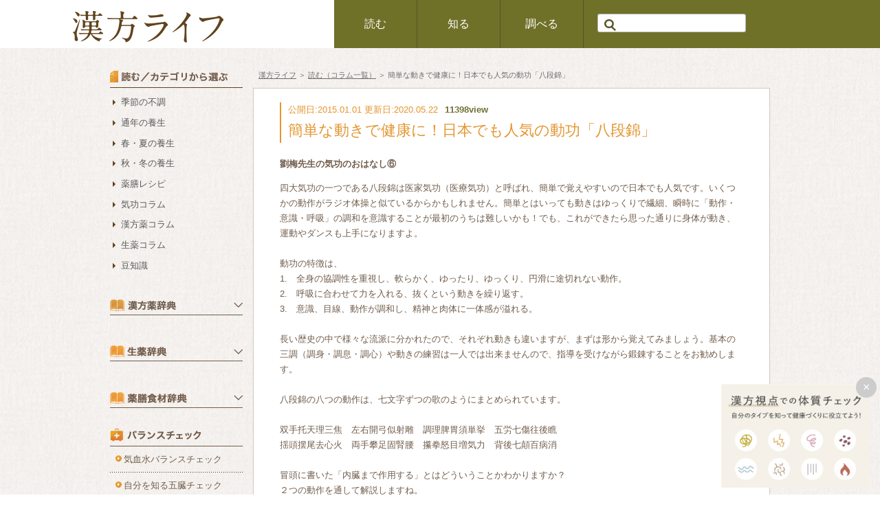

--- FILE ---
content_type: text/html; charset=UTF-8
request_url: https://www.kampo-sodan.com/column/entry-1673
body_size: 46481
content:

<!doctype html>
<html>
<head>
<meta charset="UTF-8">
<meta name="format-detection" content="telephone=no,address=no,email=no">
<meta name="viewport" content="width=1200px">
<title>簡単な動きで健康に！日本でも人気の動功「八段錦」 - 漢方ライフ- 漢方を始めると、暮らしが変わる。</title>	

<!-- All in One SEO Pack 2.3.13.2 by Michael Torbert of Semper Fi Web Designob_start_detected [-1,-1] -->
<meta name="description"  content="四大気功の一つである八段錦は医家気功（医療気功）と呼ばれ、簡単で覚えやすいので日本でも人気です。いくつかの動作がラジオ体操と似ているからかもしれません。簡単とはいっても動きはゆっくりで繊細、瞬時に「動作・意識・呼吸」の調和を意識することが最初のうちは難しいかも！でも、これができたら思った通りに身体が動き、運動やダンスも" />

<meta name="keywords"  content="八段錦,医療気功,疲労回復,ストレス,劉梅,劉梅先生の気功のおはなし" />

<link rel="canonical" href="https://www.kampo-sodan.com/column/entry-1673" />
<meta property="og:title" content="簡単な動きで健康に！日本でも人気の動功「八段錦」" />
<meta property="og:type" content="activity" />
<meta property="og:url" content="https://www.kampo-sodan.com/column/entry-1673" />
<meta property="og:image" content="https://www.kampo-sodan.com/wp-content/uploads/20150101_1.jpg" />
<meta property="og:site_name" content="漢方ライフ- 漢方を始めると、暮らしが 変わる。" />
<meta property="og:description" content="四大気功の一つである八段錦は医家気功（医療気功）と呼ばれ、簡単で覚えやすいので日本でも人気です。いくつかの動作がラジオ体操と似ているからかもしれません。簡単とはいっても動きはゆっくりで繊細、瞬時に「動作・意識・呼吸」の調和を意識することが最初のうちは難しいかも！でも、これができたら思った通りに身体が動き、運動やダンスも上手になりますよ。" />
<meta name="twitter:card" content="summary" />
<meta name="twitter:title" content="簡単な動きで健康に！日本でも人気の動功「八段錦」" />
<meta name="twitter:description" content="四大気功の一つである八段錦は医家気功（医療気功）と呼ばれ、簡単で覚えやすいので日本でも人気です。いくつかの動作がラジオ体操と似ているからかもしれません。簡単とはいっても動きはゆっくりで繊細、瞬時に「動作・意識・呼吸」の調和を意識することが最初のうちは難しいかも！でも、これができたら思った通りに身体が動き、運動やダンスも上手になりますよ。" />
<meta name="twitter:image" content="https://www.kampo-sodan.com/wp-content/uploads/20150101_1.jpg" />
<meta itemprop="image" content="https://www.kampo-sodan.com/wp-content/uploads/20150101_1.jpg" />
<!-- /all in one seo pack -->
      <script>
      if (document.location.protocol != "https:") {
          document.location = document.URL.replace(/^http:/i, "https:");
      }
      </script>
      <link rel='shortlink' href='https://www.kampo-sodan.com/?p=1673' />

	
<link rel="stylesheet" href="https://www.kampo-sodan.com/wp-content/themes/nihondo/common/themify/themify-icons.css">
<link rel="stylesheet" href="https://www.kampo-sodan.com/wp-content/themes/nihondo/common/icomoon/style.css">
<link rel="stylesheet" href="https://www.kampo-sodan.com/wp-content/themes/nihondo/common/css/slider-pro.css">
<link rel="stylesheet" href="https://www.kampo-sodan.com/wp-content/themes/nihondo/common/css/common.css">
<link rel="stylesheet" href="https://www.kampo-sodan.com/wp-content/themes/nihondo/common/css/bnr.css">
<link rel="stylesheet" href="https://www.kampo-sodan.com/wp-content/themes/nihondo/common/css/line.css">
<link rel="stylesheet" href="https://www.kampo-sodan.com/wp-content/themes/nihondo/common/css/skin.css">
<link rel="stylesheet" href="https://www.kampo-sodan.com/wp-content/themes/nihondo/common/css/style.css">
<!-- Google Tag Manager -->
<script>(function(w,d,s,l,i){w[l]=w[l]||[];w[l].push({'gtm.start':
new Date().getTime(),event:'gtm.js'});var f=d.getElementsByTagName(s)[0],
j=d.createElement(s),dl=l!='dataLayer'?'&l='+l:'';j.async=true;j.src=
'https://www.googletagmanager.com/gtm.js?id='+i+dl;f.parentNode.insertBefore(j,f);
})(window,document,'script','dataLayer','GTM-53ZLL6C');</script>
<!-- End Google Tag Manager -->
	
<!-- EBiS tag version4.10 start -->
<script type="text/javascript">
    (function(a,d,e,b,i,s){ window[i]=window[i]||[];var f=function(a,d,e,b,i,s){
        var o=a.getElementsByTagName(d)[0],h=a.createElement(d),t='text/javascript';
        h.type=t;h.async=e;h.onload=function(){ window[i].init(
            { argument:s, auto:true }
        );};h._p=o;return h;},h=f(a,d,e,b,i,s),l='//taj',j=b+s+'/cmt.js';h.src=l+'1.'+j;
        h._p.parentNode.insertBefore(h,h._p);h.onerror=function(k){k=f(a,d,e,b,i,s);
        k.src=l+'2.'+j;k._p.parentNode.insertBefore(k,k._p);};
    })(document,'script',true,'ebis.ne.jp/','ebis','YKFvCQsF');
</script>
<!-- EBiS tag end -->	
<meta name="google-site-verification" content="uTcDDmNWp1jLKjpnOrIO4hwp-T1Jm1CLwYKX1mr0mgo" />


<div id="popup_bnr">
	<span class="popup_close_btn">×</span>
	<a href="https://www.nihondo-shop.com/healthcheck/" target="_blank" rel="noopener noreferrer"><img src="https://www.kampo-sodan.com/wp-content/themes/nihondo/common/images/bnr/constitution_check_popup.jpg" alt="漢方視点での体質チェック"></a>
</div>
	<script type="text/javascript">
</script>
<script type="text/javascript" src="https://apis.google.com/js/platform.js">
  {lang: 'ja'}
</script>
<link rel="stylesheet" href="https://www.kampo-sodan.com/wp-content/themes/nihondo/common/css/entry.css">
<link rel="stylesheet" href="https://use.fontawesome.com/releases/v5.11.0/css/all.css">
</head>
<body>
<div id="fb-root"></div>
<script>(function(d, s, id) {
  var js, fjs = d.getElementsByTagName(s)[0];
  if (d.getElementById(id)) return;
  js = d.createElement(s); js.id = id; js.async = true;
  js.src = "//connect.facebook.net/ja_JP/sdk.js#xfbml=1&version=v2.4&appId=308746015890830";
  fjs.parentNode.insertBefore(js, fjs);
}(document, 'script', 'facebook-jssdk'));</script>
<header>
	<div class="menu-container">
		<div class="menu clearfix">
			<div class="headerLogoWrap">
				<div class="inner">
					<p><a href="https://www.kampo-sodan.com"><img src="https://www.kampo-sodan.com/wp-content/themes/nihondo/common/images/common/logo_kanpo_life.png" alt="漢方ライフ"></a></p>
				</div>	
			</div>

			<ul>
				<li><span class="notLink">読む</span>
				<div>
					<ul class="link">
											<li style="width: 20%;"><a href="https://www.kampo-sodan.com/column?cat_id=708">季節の不調</a></li>
											<li style="width: 20%;"><a href="https://www.kampo-sodan.com/column?cat_id=40">通年の養生</a></li>
											<li style="width: 20%;"><a href="https://www.kampo-sodan.com/column?cat_id=38">春・夏の養生</a></li>
											<li style="width: 20%;"><a href="https://www.kampo-sodan.com/column?cat_id=39">秋・冬の養生</a></li>
											<li style="width: 20%;"><a href="https://www.kampo-sodan.com/column?cat_id=41">薬膳レシピ</a></li>
											<li style="width: 20%;"><a href="https://www.kampo-sodan.com/column?cat_id=42">気功コラム</a></li>
											<li style="width: 20%;"><a href="https://www.kampo-sodan.com/column?cat_id=43">漢方薬コラム</a></li>
											<li style="width: 20%;"><a href="https://www.kampo-sodan.com/column?cat_id=44">生薬コラム</a></li>
											<li style="width: 20%;"><a href="https://www.kampo-sodan.com/column?cat_id=45">豆知識</a></li>
										</ul>
				</div>
				</li>
				<li><span class="notLink">知る</span>
					<div>
						<ul class="link">
						<li><a href="https://www.kampo-sodan.com/about/">
						<div class="image"><img src="https://www.kampo-sodan.com/wp-content/themes/nihondo/common/images/common/menu05.png" alt=""></div>
						漢方とは
						</a></li>
						<li><a href="https://www.kampo-sodan.com/healthcare/">
						<div class="image"><img src="https://www.kampo-sodan.com/wp-content/themes/nihondo/common/images/common/menu06.png" alt=""></div>
						養生とは
						</a></li>
						<li><a href="https://www.kampo-sodan.com/movie/">
						<div class="image"><img src="https://www.kampo-sodan.com/wp-content/themes/nihondo/common/images/common/menu07.png" alt=""></div>
						動画で学ぶ
						</a></li>
						<li><a href="https://www.kampo-sodan.com/consultation/">
						<div class="image"><img src="https://www.kampo-sodan.com/wp-content/themes/nihondo/common/images/common/menu08.png" alt=""></div>
						漢方相談
						</a></li>
						<li><a href="https://www.kampo-sodan.com/check/">
						<div class="image"><img src="https://www.kampo-sodan.com/wp-content/themes/nihondo/common/images/common/menu09.png" alt=""></div>
						気血水バランスチェック
						</a></li>
						<li><a href="https://www.kampo-sodan.com/self_check/">
						<div class="image"><img src="https://www.kampo-sodan.com/wp-content/themes/nihondo/common/images/common/menu10.png" alt=""></div>
						自分を知る五臓チェック
						</a></li>
						<li><a href="https://www.kampo-sodan.com/weight_check/">
						<div class="image"><img src="https://www.kampo-sodan.com/wp-content/themes/nihondo/common/images/common/menu11.png" alt=""></div>
						肥満タイプ体質チェック
						</a></li>
						<li><a href="https://www.kampo-sodan.com/gogyo_uranai/">
						<div class="image"><img src="https://www.kampo-sodan.com/wp-content/themes/nihondo/common/images/common/menu12.png" alt=""></div>
						陰陽五行占い
						</a></li>
						</ul>
					</div>
				</li>
				<li><span class="notLink">調べる</span>
					<div>
						<ul class="link">
							<li><a href="https://www.kampo-sodan.com/wisdom/">
							<div class="image"><img src="https://www.kampo-sodan.com/wp-content/themes/nihondo/common/images/common/menu01.png" alt=""></div>
							漢方の智慧
							</a></li>
							<li><a href="https://www.kampo-sodan.com/dictionary/">
							<div class="image"><img src="https://www.kampo-sodan.com/wp-content/themes/nihondo/common/images/common/menu02.png" alt=""></div>
							漢方薬辞典
							</a></li>
							<li><a href="https://www.kampo-sodan.com/shoyaku/">
							<div class="image"><img src="https://www.kampo-sodan.com/wp-content/themes/nihondo/common/images/common/menu03.png" alt=""></div>
							生薬辞典
							</a></li>
							<li><a href="https://www.kampo-sodan.com/yakuzen/">
							<div class="image"><img src="https://www.kampo-sodan.com/wp-content/themes/nihondo/common/images/common/menu04.png" alt=""></div>
							薬膳食材辞典
							</a></li>
						</ul>
					</div>
				</li>
			</ul>
			
			<div class="searchWrap">
				<div class="inner">
					<div style="display:none;">
					<div class="searches">
						<form action="https://www.kampo-sodan.com/search/" id="cse-search-box">
						<div>
							<input type="hidden" name="cx" value="002983573258883887397:x86gfunsk3u"/>
							<input type="hidden" name="ie" value="UTF-8" />
							<input type="text" name="q" size="29" />
							<input type="image" src="https://www.kampo-sodan.com/wp-content/themes/nihondo/common/images/common/icon_search.png" alt="Search" title="Search" />
						</div>
						</form>
					</div>
					</div>

					<div class="searches">
						<form action="https://www.kampo-sodan.com/search/" id="cse-search-box">
						<div>
							<input type="hidden" name="cx" value="002983573258883887397:x86gfunsk3u"/>
							<input type="hidden" name="ie" value="UTF-8" />
							<input type="text" name="q" size="29" />
							<input type="image" src="https://www.kampo-sodan.com/wp-content/themes/nihondo/common/images/common/icon_search.png" alt="Search" title="Search" />
						</div>
						</form>
					</div>
				</div>
			</div>
			
			<!--div class="snsIcon">
				<ul>
					<li class="twitterIcon"><a href="https://twitter.com/KAMPO_LIFE" target="_blank" class="linkCircle"><span class="ti-twitter-alt"></span></a></li>
					<li class="facebookIcon"><a href="https://www.facebook.com/kampolife/" target="_blank" class="linkCircle"><span class="ti-facebook"></span></a></li>
				</ul>
			</div-->
		</div>
	</div>
</header>
<main id="entry" class="detail">
<div class="pageWrapWrapper">
<div id="pageWrap" class="clearfix">
<div id="mainArea">


<div class="topicpath">
<a href="https://www.kampo-sodan.com">漢方ライフ</a> ＞ <a href="https://www.kampo-sodan.com/column">読む（コラム一覧）</a> ＞ 簡単な動きで健康に！日本でも人気の動功「八段錦」</div>


<div class="content">

<!-- ### page_columnDetail ### -->
<div class="pageColumn__wrap" id="pc_columnDetail">
<div class="pageColumn">
<div class="pageColumn__inner">
<div class="inner">
<!-============================================
	コラム切り替え　ここから
============================================-->

    <div class="textWrap">
        <div class="titleWrap">
            <div class="date">公開日:2015.01.01 更新日:2020.05.22<span class="viewCount">11398view</span></div>
            <h1 class="title">簡単な動きで健康に！日本でも人気の動功「八段錦」</h1>
        </div>
    </div>
    
        
    <div class="column_article">
		<p><b>劉梅先生の気功のおはなし⑥</b></p>                <p>四大気功の一つである八段錦は医家気功（医療気功）と呼ばれ、簡単で覚えやすいので日本でも人気です。いくつかの動作がラジオ体操と似ているからかもしれません。簡単とはいっても動きはゆっくりで繊細、瞬時に「動作・意識・呼吸」の調和を意識することが最初のうちは難しいかも！でも、これができたら思った通りに身体が動き、運動やダンスも上手になりますよ。<br />
<br />
動功の特徴は、<br />
1.　全身の協調性を重視し、軟らかく、ゆったり、ゆっくり、円滑に途切れない動作。<br />
2.　呼吸に合わせて力を入れる、抜くという動きを繰り返す。<br />
3.　意識、目線、動作が調和し、精神と肉体に一体感が溢れる。<br />
<br />
長い歴史の中で様々な流派に分かれたので、それぞれ動きも違いますが、まずは形から覚えてみましょう。基本の三調（調身・調息・調心）や動きの練習は一人では出来ませんので、指導を受けながら鍛錬することをお勧めします。<br />
<br />
八段錦の八つの動作は、七文字ずつの歌のようにまとめられています。<br />
<br />
双手托天理三焦　左右開弓似射雕　調理脾胃須単挙　五労七傷往後瞧　<br />
揺頭摆尾去心火　両手攀足固腎腰　攥拳怒目増気力　背後七顛百病消<br />
<br />
冒頭に書いた「内臓まで作用する」とはどういうことかわかりますか？<br />
２つの動作を通して解説しますね。</p>
                                <p>1.両手を組んで頭の上に伸ばすポーズ。<br />
<br />
これは、水分代謝と気のめぐりをコントロールする「三焦」に良い動き。朝起きたばかりの時に無意識にしていますね。人体のスイッチONです！また、同じ姿勢を続けて「体が硬くなった」と感じた時もこのポーズをしますね。この動きは「双手托天理三焦」といい、「両手で天を支え三焦を調整する」という意味です。腹部のぜい肉をとり、肩こりにも効きます。ストレスの多い日には何回かやってみましょう。</p>
                    <div><img class="columnImage" src="https://www.kampo-sodan.com/wp-content/uploads/3738ec3fb49aea317e7fc26847522504.jpg" width="248"></div>
                        <p>2.両手を身体の後ろにもってきて、背中を反らせるポーズ。<br />
<br />
これは肉体的、精神的な疲れに役立ち、「五労七傷往外瞧」と言います。瞧は見るという意味で、五労とは五臓（肝心脾肺腎）の疲労、または長時間「視る、横になる、座る、立つ、歩く」の5つの動作による疲れを意味します。七傷は七情（怒・喜・思・悲・憂・恐・驚の七種類の感情）による精神疲労を指しています。つまり「心と身体の疲労回復する」ということです。</p>
                    <div><img class="columnImage" src="https://www.kampo-sodan.com/wp-content/uploads/8b4f86482f49f934e04b2b9c8c4e2aa6.jpg" width="403"></div>
                        <p>次回は医家気功「六字訣」。発音によって内臓を強化する気功を簡単にご紹介します。発音で健康になる？！面白いですね！その秘密をお楽しみに！</p>
                                            </div>
    
    <!-- リンク -->   
    <div class="link-parts">
            <dl class="link-parts__box">
        <dt>
            <p class="link-parts__sub">全国から承っております</p>
            <h3 class="link-parts__ttl">オンライン漢方相談（無料）を<br>ご希望の方へ</h3>
        </dt>
        <dd>
            <p class="link-parts__txt">漢方ライフを運営する薬日本堂では、店舗へご来店いただかなくても、スマホやPCを使用してオンライン漢方相談を受けられます。薬剤師をはじめとした漢方の専門家がお客様のお悩み（ダイエット、不妊など）や症状、体質、生活習慣等をお伺いした上で、お客様にあった漢方薬・商品をご提案し、根本改善のための生活習慣のアドバイスをいたします。</p>
            <p class="link-parts__btn"><a href="https://www.nihondo.co.jp/kampo/consultation/websoudan/" target="_blank">オンライン漢方相談はこちら</a></p>
        </dd>
    </dl>
        <dl class="link-parts__box">
        <dt>
            <p class="link-parts__sub">おすすめ情報</p>
            <h3 class="link-parts__ttl">漢方の資格取得に興味のある方必見</h3>
        </dt>
        <dd>
            <p class="link-parts__txt">漢方を学べる【薬日本堂漢方スクール】はご存じですか？漢方と養生を学んで取得できる「漢方養生指導士」の資格は、ご自身やご家族の健康管理に活かせる注目の資格です。<br>「漢方スクールってどんなところ？」「どんなことが学べるの？」など、漢方スクールの魅力を人気講師・鈴木養平先生が無料動画で徹底解説します！</p>
            <p class="link-parts__btn"><a href="https://www.youtube.com/watch?v=i8oAUPFJzdY&t=6s" target="_blank">漢方スクールの魅力を解説した動画はこちら</a></p>
            <!--<p class="link-parts__btn"><a href="https://www.kampo-school.com/seminar/co_basic.php?semid=1348&clsid=1&semidl=1348&planid=basic.comm" target="_blank">初級通信コースの詳細はこちら</a></p>-->
        </dd>
    </dl>         <dl class="link-parts__box">
        <dt>
            <p class="link-parts__sub">気軽に漢方を楽しもう</p>
            <h3 class="link-parts__ttl">はじめての方にもわかる「漢方・薬膳」セミナー</h3>
        </dt>
        <dd>
            <p class="link-parts__txt">漢方ライフを運営する薬日本堂では、はじめての方にもわかる「漢方・薬膳」セミナーを開催しております。1回完結型のワンデイセミナーですので、はじめて漢方を学ぶ方にオススメです。様々なセミナーが開催されています。オンラインで受講できるセミナーも豊富にございますので、ぜひお気軽にご参加ください。</p>
            <p class="link-parts__btn"><a href="https://www.kampo-school.com/seminar/oneday.html" target="_blank">開催中のセミナーはこちら</a></p>
        </dd>
    </dl>
    </div>


<!-- 関連ワード -->
	<div class="keywordWrap">
	<div class="keywordWrapTitle">関連ワード</div>
		<a href="https://www.kampo-sodan.com/column?scat_id=374" class="keywordLink">劉梅</a>
		<a href="https://www.kampo-sodan.com/column?scat_id=475" class="keywordLink">劉梅先生の気功のおはなし</a>
		<a href="https://www.kampo-sodan.com/column?scat_id=91" class="keywordLink">八段錦</a>
		<a href="https://www.kampo-sodan.com/column?scat_id=92" class="keywordLink">医療気功</a>
		<a href="https://www.kampo-sodan.com/column?scat_id=93" class="keywordLink">疲労回復</a>
		<a href="https://www.kampo-sodan.com/column?scat_id=94" class="keywordLink">ストレス</a>
		</div>


<div class="listPagerBlock">
</div>
    
    
            <div class="profileWrap ">
			            <div class="profileWrap_inner">
                <div class="image">
                    <img src="https://www.kampo-sodan.com/wp-content/uploads/ryu_teacher-1-1.jpg" alt="リュウ・メイ">
                </div>
                <div class="text">
                    <dl class="profile">
                        <dt>劉 梅 – Mei Ryu［中医師］</dt>
                        <dd><p>中国黒龍江省生まれ、黒龍江中医薬大学卒業後、ハルビン医科大学付属二院に内科医として臨床を経験。1994年に来日、北海道大学医学部客員研究員を経て、2001年、薬日本堂に入社。主な著書『中国の女医さんが教えるおいしくて身体にいい中華』『病気・症状を改善 これならできる漢方ごはん』。</p>
</dd>
                    </dl>
                </div>
            </div>
        </div>
    	
	</div>




<div class="pageUtility">
<div class="social">
<ul class="sbtnList">
<li class="sbtn fb">
<a href="http://www.facebook.com/sharer.php?u=https://www.kampo-sodan.com/column/entry-1673" class="facebook-button" onclick="window.open(this.href, 'FBwindow', 'width=650, height=450, menubar=no, toolbar=no, scrollbars=yes'); return false;" ><span class="ti-facebook"></span> <span class="facebook-count small-text"><i class="fa fa-spinner fa-spin"></i></span></a>
</li>
<li class="sbtn tw">
<a href="http://twitter.com/intent/tweet?text=%E7%B0%A1%E5%8D%98%E3%81%AA%E5%8B%95%E3%81%8D%E3%81%A7%E5%81%A5%E5%BA%B7%E3%81%AB%EF%BC%81%E6%97%A5%E6%9C%AC%E3%81%A7%E3%82%82%E4%BA%BA%E6%B0%97%E3%81%AE%E5%8B%95%E5%8A%9F%E3%80%8C%E5%85%AB%E6%AE%B5%E9%8C%A6%E3%80%8D+%7C+%E6%BC%A2%E6%96%B9%E3%83%A9%E3%82%A4%E3%83%95-+%E6%BC%A2%E6%96%B9%E3%82%92%E5%A7%8B%E3%82%81%E3%82%8B%E3%81%A8%E3%80%81%E6%9A%AE%E3%82%89%E3%81%97%E3%81%8C%E5%A4%89%E3%82%8F%E3%82%8B%E3%80%82 https://www.kampo-sodan.com/column/entry-1673" class="twitter-button" target="_blank"><span class="ti-twitter-alt"></span></a>
</li>
</ul>
</div>
<!-- /pageUtility --></div>


<div class="p-entry__push">
<div class="p-entry__pushThumb">
<img src="https://www.kampo-sodan.com/wp-content/uploads/20150101_2.jpg">
</div>
<div class="p-entry__pushLike">
<p>この記事が気に入ったら<br>いいね！しよう</p>
<div class="p-entry__pushButton">
<div class="fb-like" data-href="https://www.facebook.com/kampolife/" data-layout="button_count" data-action="like" data-show-faces="false" data-share="false"></div>
</div>
<p class="p-entry__note">最新情報をお届けします</p>
</div>
</div>

<div class="nextPageBox">
	<div class="nextPageLeft">
		<div class="nextPageLeftBigbox">
			<div class="nextPageLeftName"><p>前の記事</p></div>

			<div class="nextPageLeftSmallbox clearfix">
				<div class="nextPageLeftLeft">
					<a href="https://www.kampo-sodan.com/column/entry-1658">
									<img src="https://www.kampo-sodan.com/wp-content/uploads/dsfshl1.jpg" alt="">
									</a>
				</div>

				<div class="nextPageLeftRight"><h2><a href="https://www.kampo-sodan.com/column/entry-1658" rel="prev">毎日の飲み物から対策しよう！内側から温める冬の冷え</a></h2></div>
			</div>
		</div>
	</div>
	<div class="nextPageRight">
		<div class="nextPageRightBigbox">
			<div class="nextPageRightName"><p>次の記事</p></div>

			<div class="nextPageRightSmallbox clearfix">
				<div class="nextPageRightLeft">
					<a href="https://www.kampo-sodan.com/column/entry-1670">
									<img src="https://www.kampo-sodan.com/wp-content/uploads/20150101_21.jpg" alt="">
									</a>
				</div>

				<div class="nextPageRightRight"><h2><a href="https://www.kampo-sodan.com/column/entry-1670" rel="next">免疫力強化で真冬でもかぜ知らず【金柑のシロップ漬けと甘酒】</a></h2></div>
			</div>
		</div>
	</div>
</div>

<div class="txtPager">
<div class="aligncenter">
<a href="https://www.kampo-sodan.com/column">一覧ページへ</a>
</div>
</div>


<div class="pageUtility entryHidden">

<!-- リンク -->   
<div class="link-parts">
        <dl class="link-parts__box">
        <dt>
            <p class="link-parts__sub">全国から承っております</p>
            <h3 class="link-parts__ttl">オンライン漢方相談（無料）を<br>ご希望の方へ</h3>
        </dt>
        <dd>
            <p class="link-parts__txt">漢方ライフを運営する薬日本堂では、店舗へご来店いただかなくても、スマホやPCを使用してオンライン漢方相談を受けられます。薬剤師をはじめとした漢方の専門家がお客様のお悩み（ダイエット、不妊など）や症状、体質、生活習慣等をお伺いした上で、お客様にあった漢方薬・商品をご提案し、根本改善のための生活習慣のアドバイスをいたします。</p>
            <p class="link-parts__btn"><a href="https://www.nihondo.co.jp/kampo/consultation/websoudan/" target="_blank">オンライン漢方相談はこちら</a></p>
        </dd>
    </dl>
    <dl class="link-parts__box">
        <dt>
            <p class="link-parts__sub">おすすめ情報</p>
            <h3 class="link-parts__ttl">漢方の資格取得に興味のある方必見</h3>
        </dt>
        <dd>
            <p class="link-parts__txt">漢方を学べる【薬日本堂漢方スクール】はご存じですか？漢方と養生を学んで取得できる「漢方養生指導士」の資格は、ご自身やご家族の健康管理に活かせる注目の資格です。<br>「漢方スクールってどんなところ？」「どんなことが学べるの？」など、漢方スクールの魅力を人気講師・鈴木養平先生が無料動画で徹底解説します！</p>
            <p class="link-parts__btn"><a href="https://www.youtube.com/watch?v=i8oAUPFJzdY&t=6s" target="_blank">漢方スクールの魅力を解説した動画はこちら</a></p>
            <!--<p class="link-parts__btn"><a href="https://www.kampo-school.com/seminar/co_basic.php?semid=1348&clsid=1&semidl=1348&planid=basic.comm" target="_blank">初級通信コースの詳細はこちら</a></p>-->
        </dd>
    </dl>     <dl class="link-parts__box">
        <dt>
            <p class="link-parts__sub">気軽に漢方を楽しもう</p>
            <h3 class="link-parts__ttl">はじめての方にもわかる「漢方・薬膳」セミナー</h3>
        </dt>
        <dd>
            <p class="link-parts__txt">漢方ライフを運営する薬日本堂では、はじめての方にもわかる「漢方・薬膳」セミナーを開催しております。1回完結型のワンデイセミナーですので、はじめて漢方を学ぶ方にオススメです。様々なセミナーが開催されています。オンラインで受講できるセミナーも豊富にございますので、ぜひお気軽にご参加ください。</p>
            <p class="link-parts__btn"><a href="https://www.kampo-school.com/seminar/oneday.html" target="_blank">開催中のセミナーはこちら</a></p>
        </dd>
    </dl>
</div>



<div class="social">
    <ul class="sbtnList">
        <li class="sbtn fb">
            <a href="http://www.facebook.com/sharer.php?u=https://www.kampo-sodan.com/column/entry-1673"
                class="facebook-button"
                onclick="window.open(this.href, 'FBwindow', 'width=650, height=450, menubar=no, toolbar=no, scrollbars=yes'); return false;"><span
                    class="ti-facebook"></span> <span class="facebook-count small-text"><i
                        class="fa fa-spinner fa-spin"></i></span></a>
        </li>
        <li class="sbtn tw">
            <a href="http://twitter.com/intent/tweet?text=%E7%B0%A1%E5%8D%98%E3%81%AA%E5%8B%95%E3%81%8D%E3%81%A7%E5%81%A5%E5%BA%B7%E3%81%AB%EF%BC%81%E6%97%A5%E6%9C%AC%E3%81%A7%E3%82%82%E4%BA%BA%E6%B0%97%E3%81%AE%E5%8B%95%E5%8A%9F%E3%80%8C%E5%85%AB%E6%AE%B5%E9%8C%A6%E3%80%8D+%7C+%E6%BC%A2%E6%96%B9%E3%83%A9%E3%82%A4%E3%83%95-+%E6%BC%A2%E6%96%B9%E3%82%92%E5%A7%8B%E3%82%81%E3%82%8B%E3%81%A8%E3%80%81%E6%9A%AE%E3%82%89%E3%81%97%E3%81%8C%E5%A4%89%E3%82%8F%E3%82%8B%E3%80%82 https://www.kampo-sodan.com/column/entry-1673"
                class="twitter-button" target="_blank"><span class="ti-twitter-alt"></span></a>
        </li>
    </ul>
</div>
<!-- /pageUtility -->
</div>

<div class="gototop smoothscroll_js"><a href="#pagetop"><img
            src="https://www.kampo-sodan.com/wp-content/themes/nihondo/common/img/btn_pagetop_off.png" alt="ページトップへ"></a></div>
<!-- /pageColumn__inner -->
</div>
<!-- /pageColumn -->
</div>
<!-- /pageColumn__wrap -->
</div>
<!-- /content -->
</div>
<!-- /mainArea -->
</div>
<div id="subArea">


<div class="categoryWrap">
	<dl>
		<dt>
			<div class="title"><img src="https://www.kampo-sodan.com/wp-content/themes/nihondo/common/images/common/label_subnav_read.png" alt="カテゴリから選ぶ"></div>
		</dt>
		<dd>
			<ul class="clearfix">
							<li class="arrow"><a href="https://www.kampo-sodan.com/column?cat_id=708">季節の不調</a></li>
							<li class="arrow"><a href="https://www.kampo-sodan.com/column?cat_id=40">通年の養生</a></li>
							<li class="arrow"><a href="https://www.kampo-sodan.com/column?cat_id=38">春・夏の養生</a></li>
							<li class="arrow"><a href="https://www.kampo-sodan.com/column?cat_id=39">秋・冬の養生</a></li>
							<li class="arrow"><a href="https://www.kampo-sodan.com/column?cat_id=41">薬膳レシピ</a></li>
							<li class="arrow"><a href="https://www.kampo-sodan.com/column?cat_id=42">気功コラム</a></li>
							<li class="arrow"><a href="https://www.kampo-sodan.com/column?cat_id=43">漢方薬コラム</a></li>
							<li class="arrow"><a href="https://www.kampo-sodan.com/column?cat_id=44">生薬コラム</a></li>
							<li class="arrow"><a href="https://www.kampo-sodan.com/column?cat_id=45">豆知識</a></li>
						</ul>
		</dd>
	</dl>
</div>

<div class="subNav sideAc">
<div class="navLavel acTitle">
<h3><img src="https://www.kampo-sodan.com/wp-content/themes/nihondo/common/images/entry/label_subnav_dictionary.png" alt="漢方薬辞典"></h3>
<span class="acArrow">
<i class="ti-angle-down"></i>
<i class="ti-angle-up"></i>
</span>
</div>
<ul class="acContent">
<li><a href="https://www.kampo-sodan.com/dictionary/#dic-other-01">あ〜お</a></li>
<li><a href="https://www.kampo-sodan.com/dictionary/#dic-other-02">か〜こ</a></li>
<li><a href="https://www.kampo-sodan.com/dictionary/#dic-other-03">さ〜そ</a></li>
<li><a href="https://www.kampo-sodan.com/dictionary/#dic-other-04">た〜と</a></li>
<li><a href="https://www.kampo-sodan.com/dictionary/#dic-other-05">な〜の</a></li>
<li><a href="https://www.kampo-sodan.com/dictionary/#dic-other-06">は〜ほ</a></li>
<li><a href="https://www.kampo-sodan.com/dictionary/#dic-other-07">ま〜も</a></li>
<li><a href="https://www.kampo-sodan.com/dictionary/#dic-other-08">や〜よ</a></li>
<li><a href="https://www.kampo-sodan.com/dictionary/#dic-other-09">ら〜ろ</a></li>
</ul>
<!-- /subNav --></div>

<div class="subNav sideAc">
<div class="navLavel acTitle">
<h3><img src="https://www.kampo-sodan.com/wp-content/themes/nihondo/common/images/entry/label_subnav_dictionary2.png" alt="生薬辞典"></h3>
<span class="acArrow">
<i class="ti-angle-down"></i>
<i class="ti-angle-up"></i>
</span>
</div>
<ul class="acContent">
<li><a href="https://www.kampo-sodan.com/shoyaku/#dic-other-01">あ〜お</a></li>
<li><a href="https://www.kampo-sodan.com/shoyaku/#dic-other-02">か〜こ</a></li>
<li><a href="https://www.kampo-sodan.com/shoyaku/#dic-other-03">さ〜そ</a></li>
<li><a href="https://www.kampo-sodan.com/shoyaku/#dic-other-04">た〜と</a></li>
<li><a href="https://www.kampo-sodan.com/shoyaku/#dic-other-05">な〜の</a></li>
<li><a href="https://www.kampo-sodan.com/shoyaku/#dic-other-06">は〜ほ</a></li>
<li><a href="https://www.kampo-sodan.com/shoyaku/#dic-other-07">ま〜も</a></li>
<li><a href="https://www.kampo-sodan.com/shoyaku/#dic-other-08">や〜よ</a></li>
<li><a href="https://www.kampo-sodan.com/shoyaku/#dic-other-09">ら〜ろ</a></li>
</ul>
<!-- /subNav --></div>

<div class="subNav sideAc yakuzen">
<div class="navLavel acTitle">
<h3><img src="https://www.kampo-sodan.com/wp-content/themes/nihondo/common/images/entry/label_subnav_dictionary3.png" alt="薬膳食材辞典"></h3>
<span class="acArrow">
<i class="ti-angle-down"></i>
<i class="ti-angle-up"></i>
</span>
</div>
<div class="acContent">
<div class="navInnerLabel acTitle">
<h4>五十音順で調べる</h4>
<span class="acArrow">
<i class="ti-angle-down"></i>
<i class="ti-angle-up"></i>
</span>
</div>
<ul class="acContent">
<li><a href="https://www.kampo-sodan.com/yakuzen/?sort=name#dic-other-01">あ〜お</a></li>
<li><a href="https://www.kampo-sodan.com/yakuzen/?sort=name#dic-other-02">か〜こ</a></li>
<li><a href="https://www.kampo-sodan.com/yakuzen/?sort=name#dic-other-03">さ〜そ</a></li>
<li><a href="https://www.kampo-sodan.com/yakuzen/?sort=name#dic-other-04">た〜と</a></li>
<li><a href="https://www.kampo-sodan.com/yakuzen/?sort=name#dic-other-05">な〜の</a></li>
<li><a href="https://www.kampo-sodan.com/yakuzen/?sort=name#dic-other-06">は〜ほ</a></li>
<li><a href="https://www.kampo-sodan.com/yakuzen/?sort=name#dic-other-07">ま〜も</a></li>
<li><a href="https://www.kampo-sodan.com/yakuzen/?sort=name#dic-other-08">や〜よ</a></li>
<li><a href="https://www.kampo-sodan.com/yakuzen/?sort=name#dic-other-09">ら〜ろ</a></li>
</ul>

<div class="navInnerLabel acTitle">
<h4>季節で調べる</h4>
<span class="acArrow">
<i class="ti-angle-down"></i>
<i class="ti-angle-up"></i>
</span>
</div>
<ul class="acContent">
<li><a href="https://www.kampo-sodan.com/yakuzen/?sort=season#dic-other-01">春</a></li>
<li><a href="https://www.kampo-sodan.com/yakuzen/?sort=season#dic-other-02">夏</a></li>
<li><a href="https://www.kampo-sodan.com/yakuzen/?sort=season#dic-other-03">秋</a></li>
<li><a href="https://www.kampo-sodan.com/yakuzen/?sort=season#dic-other-04">冬</a></li>
</ul>

<div class="navInnerLabel acTitle">
<h4>症状で調べる</h4>
<span class="acArrow">
<i class="ti-angle-down"></i>
<i class="ti-angle-up"></i>
</span>
</div>
<ul class="acContent">
<li><a href="https://www.kampo-sodan.com/yakuzen/?sort=symptom#dic-other-1">むくみ</a></li>
<li><a href="https://www.kampo-sodan.com/yakuzen/?sort=symptom#dic-other-2">風邪の予防・初期症状</a></li>
<li><a href="https://www.kampo-sodan.com/yakuzen/?sort=symptom#dic-other-3">肩こり</a></li>
<li><a href="https://www.kampo-sodan.com/yakuzen/?sort=symptom#dic-other-4">痛み</a></li>
<li><a href="https://www.kampo-sodan.com/yakuzen/?sort=symptom#dic-other-5">頭痛</a></li>
<li><a href="https://www.kampo-sodan.com/yakuzen/?sort=symptom#dic-other-6">口内炎</a></li>
<li><a href="https://www.kampo-sodan.com/yakuzen/?sort=symptom#dic-other-7">咳止め</a></li>
<li><a href="https://www.kampo-sodan.com/yakuzen/?sort=symptom#dic-other-8">ほてり</a></li>
<li><a href="https://www.kampo-sodan.com/yakuzen/?sort=symptom#dic-other-9">疲れ目</a></li>
<li><a href="https://www.kampo-sodan.com/yakuzen/?sort=symptom#dic-other-10">イライラ</a></li>
<li><a href="https://www.kampo-sodan.com/yakuzen/?sort=symptom#dic-other-11">気分の落ち込み</a></li>
<li><a href="https://www.kampo-sodan.com/yakuzen/?sort=symptom#dic-other-12">不眠</a></li>
<li><a href="https://www.kampo-sodan.com/yakuzen/?sort=symptom#dic-other-13">二日酔い</a></li>
<li><a href="https://www.kampo-sodan.com/yakuzen/?sort=symptom#dic-other-14">肌の乾燥・シワ</a></li>
<li><a href="https://www.kampo-sodan.com/yakuzen/?sort=symptom#dic-other-15">婦人科系</a></li>
<li><a href="https://www.kampo-sodan.com/yakuzen/?sort=symptom#dic-other-16">エイジングケア</a></li>
<li><a href="https://www.kampo-sodan.com/yakuzen/?sort=symptom#dic-other-17">白髪・抜け毛</a></li>
<li><a href="https://www.kampo-sodan.com/yakuzen/?sort=symptom#dic-other-18">生活習慣病予防</a></li>
<li><a href="https://www.kampo-sodan.com/yakuzen/?sort=symptom#dic-other-19">夏バテ</a></li>
<li><a href="https://www.kampo-sodan.com/yakuzen/?sort=symptom#dic-other-20">ダイエット</a></li>
<li><a href="https://www.kampo-sodan.com/yakuzen/?sort=symptom#dic-other-21">疲れ</a></li>
<li><a href="https://www.kampo-sodan.com/yakuzen/?sort=symptom#dic-other-22">胃腸の不調</a></li>
<li><a href="https://www.kampo-sodan.com/yakuzen/?sort=symptom#dic-other-23">冷え</a></li>
<li><a href="https://www.kampo-sodan.com/yakuzen/?sort=symptom#dic-other-24">便秘</a></li>
</ul>
</div>
<!-- /subNav --></div>

<!-- /subNav -->

<div class="subNav">
<h3 class="navLavel"><img src="https://www.kampo-sodan.com/wp-content/themes/nihondo/common/images/common/label_subnav_check.png" alt="バランスチェック"></h3>
<ul>
<li><a href="https://www.kampo-sodan.com/check">気血水バランスチェック</a></li>
<li><a href="https://www.kampo-sodan.com/self_check">自分を知る五臓チェック</a></li>
<li><a href="https://www.kampo-sodan.com/weight_check">肥満タイプ体質チェック</a></li>
</ul>
<!-- /subNav --></div>


<div class="subNav">
<h3 class="navLavel"><img src="https://www.kampo-sodan.com/wp-content/themes/nihondo/common/img/label_subnav_wisdom.png" alt="漢方の智慧"></h3>
<ul>
<li><a href="https://www.kampo-sodan.com/wisdom_01">便秘</a></li>
<li><a href="https://www.kampo-sodan.com/wisdom_02">ダイエット</a></li>
<li><a href="https://www.kampo-sodan.com/wisdom_03">生理のトラブル</a></li>
<li><a href="https://www.kampo-sodan.com/wisdom_04">肩こり</a></li>
<li><a href="https://www.kampo-sodan.com/wisdom_05">ニキビ・吹き出物</a></li>
<li><a href="https://www.kampo-sodan.com/wisdom_06">花粉症・鼻炎</a></li>
<li><a href="https://www.kampo-sodan.com/wisdom_07">高血圧</a></li>
<li><a href="https://www.kampo-sodan.com/wisdom_08">耳なり</a></li>
<li><a href="https://www.kampo-sodan.com/wisdom_09">自律神経の不調</a></li>
<li><a href="https://www.kampo-sodan.com/wisdom_10">皮膚のトラブル</a></li>
<li><a href="https://www.kampo-sodan.com/wisdom_11">糖尿病</a></li>
<li><a href="https://www.kampo-sodan.com/wisdom_12">神経痛・リウマチ</a></li>
<li><a href="https://www.kampo-sodan.com/wisdom_13">冷え症</a></li>
<li><a href="https://www.kampo-sodan.com/wisdom_14">疲れ</a></li>
</ul>
<!-- /subNav --></div>

	
</div>
<!-- /pageWrap -->
</div>

</div>
</main>
<footer>
	<nav>
		<ul class="clearfix">
			<li class="footerLogo">
				<img src="https://www.kampo-sodan.com/wp-content/themes/nihondo/common/images/common/logo_nihondo.png" alt="NIHONDO">
				<p style="text-align: center; margin-top: 10px;"><a href="https://www.kampo-sodan.com/company">運営元 : 薬日本堂株式会社</a></p>
			</li>
			<li class="firstLinkWrap">
				<ul class="link clearfix">
					<li><a href="https://www.kampo-sodan.com">HOME</a></li>
                    <li><a href="https://www.kampo-sodan.com/kampo_life">漢方ライフとは</a></li>
					<li><a href="https://www.kampo-sodan.com/gogyo_uranai/">占い</a></li>
                    <li><a href="https://www.kampo-sodan.com/writer">執筆・監修者情報一覧</a></li>
				</ul>
			</li>
			<li class="linkWrap">
				<h2>読む</h2>
				<ul class="link clearfix">
									<li class="arrow"><a href="https://www.kampo-sodan.com/column?cat_id=708">季節の不調</a></li>
									<li class="arrow"><a href="https://www.kampo-sodan.com/column?cat_id=40">通年の養生</a></li>
									<li class="arrow"><a href="https://www.kampo-sodan.com/column?cat_id=38">春・夏の養生</a></li>
									<li class="arrow"><a href="https://www.kampo-sodan.com/column?cat_id=39">秋・冬の養生</a></li>
									<li class="arrow"><a href="https://www.kampo-sodan.com/column?cat_id=41">薬膳レシピ</a></li>
									<li class="arrow"><a href="https://www.kampo-sodan.com/column?cat_id=42">気功コラム</a></li>
									<li class="arrow"><a href="https://www.kampo-sodan.com/column?cat_id=43">漢方薬コラム</a></li>
									<li class="arrow"><a href="https://www.kampo-sodan.com/column?cat_id=44">生薬コラム</a></li>
									<li class="arrow"><a href="https://www.kampo-sodan.com/column?cat_id=45">豆知識</a></li>
								</ul>
			</li>
			<li class="linkWrap">
				<h2>知る</h2>
				<ul class="link clearfix">
				<li class="arrow"><a href="https://www.kampo-sodan.com/about/">漢方とは</a></li>
				<li class="arrow"><a href="https://www.kampo-sodan.com/healthcare/">養生とは</a></li>
				<li class="arrow"><a href="https://www.kampo-sodan.com/movie/">動画で学ぶ</a></li>
				<li class="arrow"><a href="https://www.kampo-sodan.com/consultation/">漢方相談</a></li>
				<li class="arrow"><a href="https://www.kampo-sodan.com/check/">気血水バランスチェック</a></li>
				<li class="arrow"><a href="https://www.kampo-sodan.com/self_check/">自分を知る五臓チェック</a></li>
				<li class="arrow"><a href="https://www.kampo-sodan.com/weight_check/">肥満タイプ体質チェック</a></li>
				</ul>
			</li>
			<li class="linkWrap">
				<h2>調べる</h2>
				<ul class="link clearfix">
					<li class="arrow"><a href="https://www.kampo-sodan.com/wisdom/">漢方の智惠</a></li>
					<li class="arrow"><a href="https://www.kampo-sodan.com/dictionary/">漢方辞典</a></li>
					<li class="arrow"><a href="https://www.kampo-sodan.com/shoyaku/">生薬辞典</a></li>
					<li class="arrow"><a href="https://www.kampo-sodan.com/yakuzen/">薬膳食材辞典</a></li>
				</ul>
			</li>
		</ul>
	</nav>

	<div class="footerLogo sp"><img src="https://www.kampo-sodan.com/wp-content/themes/nihondo/common/images/common/logo_sp_nihondo.png" alt="NIHONDO"></div>
    <div class="site_info">
        <ul>
            <li><a href="https://www.kampo-sodan.com/copyright">著作権・免責事項</a></li>
            <li><a href="https://www.kampo-sodan.com/privacy">プライバシーポリシー</a></li>
            <li><a href="https://www.kampo-sodan.com/social">ソーシャルメディアポリシー</a></li>
            <li><a href="https://www.kampo-sodan.com/site_map/">サイトマップ</a></li>
            <li><a href="https://www.nihondo.co.jp/contact/customer/" target="_blank">お問い合わせ</a></li>
        </ul>
    </div>
	<div class="copyright">(c)2017 NIHONDO.Co.,Ltd</div>
</footer>



<script src="//ajax.googleapis.com/ajax/libs/jquery/1.11.0/jquery.min.js"></script>
<script src="https://www.kampo-sodan.com/wp-content/themes/nihondo/common/js/jquery.easing.js"></script>
<script src="https://www.kampo-sodan.com/wp-content/themes/nihondo/common/js/jquery.sliderPro.js"></script>
<script src="https://www.kampo-sodan.com/wp-content/themes/nihondo/common/js/jquery.colorbox-min.js"></script>
<script src="https://www.kampo-sodan.com/wp-content/themes/nihondo/common/js/common.js"></script>
<script>
//Facebookのシェア数を取得
var urlSSL, urlNotSSL, FBcountSSL, FBcountNotSSL,
		FBUrl = "https://graph.facebook.com/",
		jsonp = "jsonp";
function insert_social_count_facebook(url, selecter) {
		urlSSL = url;
	urlNotSSL = url.replace("https://", "http://");
  jQuery.ajax({
    url:FBUrl,
    dataType:jsonp,
    data:{
      id:urlNotSSL
    },
    success:function(res){
      FBcountNotSSL = res.share.share_count || 0;
    },
    error:function(){
      FBcountNotSSL = 0;
    }
  });
	jQuery.ajax({
		url:FBUrl,
		dataType:jsonp,
		data:{
			id:urlSSL
		},
		success:function(res){
			FBcountSSL = res.share.share_count || 0;
		},
		error:function(){
			FBcountSSL = 0;
		}
	});
	var timing,
			i = 0;
	timing = setInterval(function() {
		if ($.isNumeric(FBcountNotSSL) && $.isNumeric(FBcountSSL)) {
			jQuery(selecter).text(FBcountNotSSL+FBcountSSL);
			clearInterval(timing);
		} else if (i >= 100) {
			jQuery(selecter).text("0");
			clearInterval(timing);
		} else {
			return false;
		}
		i++;
	}, 100);
}
jQuery(function(){
  insert_social_count_facebook('https://www.kampo-sodan.com/column/entry-1673', '.facebook-count');
});
</script>

<script>
$(document).ready(function($) {
	$('#slider').sliderPro({
		arrows: true,
		responsive: true,
		fade: true,
		fadeDuration: 2000,
		slideDistance: 0,
		width: '100%',
		imageScaleMode: 'cover',
		autoHeight: true
	});
});
</script>

<!-- User Insight PCDF Code Start : nihondo.co.jp -->
<script type="text/javascript">
var _uic = _uic ||{}; var _uih = _uih ||{};_uih['id'] = 51526;
_uih['lg_id'] = '';
_uih['fb_id'] = '';
_uih['tw_id'] = '';
_uih['uigr_1'] = ''; _uih['uigr_2'] = ''; _uih['uigr_3'] = ''; _uih['uigr_4'] = ''; _uih['uigr_5'] = '';
_uih['uigr_6'] = ''; _uih['uigr_7'] = ''; _uih['uigr_8'] = ''; _uih['uigr_9'] = ''; _uih['uigr_10'] = '';

/* DO NOT ALTER BELOW THIS LINE */
/* WITH FIRST PARTY COOKIE */
(function() {
var bi = document.createElement('script');bi.type = 'text/javascript'; bi.async = true;
bi.src = '//cs.nakanohito.jp/b3/bi.js';
var s = document.getElementsByTagName('script')[0];s.parentNode.insertBefore(bi, s);
})();
</script>
<!-- User Insight PCDF Code End : nihondo.co.jp -->


<script src="https://d.line-scdn.net/r/web/social-plugin/js/thirdparty/loader.min.js" async="async" defer="defer"></script>
</body>
</html>


--- FILE ---
content_type: text/css
request_url: https://www.kampo-sodan.com/wp-content/themes/nihondo/common/css/common.css
body_size: 20614
content:
@charset "UTF-8";

/* =============================================================================
 Reset
============================================================================= */
/* ========== ▼ YUI (Revised) ▼ ========== */
/*
YUI 3.16.0 (build 76f0e08)
Copyright 2014 Yahoo! Inc. All rights reserved.
Licensed under the BSD License.
http://yuilibrary.com/license/
*/

/*
	TODO will need to remove settings on HTML since we can't namespace it.
	TODO with the prefix, should I group by selector or property for weight savings?
*/
html{
	color:#5a5a5a;
	background:#FFF;
}
/*
	TODO remove settings on BODY since we can't namespace it.
*/
/*
	TODO test putting a class on HEAD.
		- Fails on FF. 
*/
body, div, dl, dt, dd, ul, ol, li, h1, h2, h3, h4, h5, h6, pre, code, form, fieldset, legend, input, textarea, p, blockquote, th, td {
	margin:0;
	padding:0;
}
table {
	border-collapse:collapse;
	border-spacing:0;
}
fieldset, img {
	border:0;
}
/*
	TODO think about hanlding inheritence differently, maybe letting IE6 fail a bit...
*/
address, caption, cite, code, dfn, em, strong, th, var {
	font-style:normal;
	font-weight:normal;
}

ol, ul {
	list-style:none;
}

caption, th {
	text-align:left;
}
h1, h2, h3, h4, h5, h6 {
	font-size:100%;
	font-weight:normal;
}
q:before, q:after {
	content:'';
}
abbr, acronym {
	border:0;
	font-variant:normal;
}
/* to preserve line-height and selector appearance */
sup {
	vertical-align:top;
	font-size: 10px;
}
sub {
	vertical-align:bottom;
	font-size: 10px;
}
input, textarea, select {
	font-family:inherit;
	font-size:inherit;
	font-weight:inherit;
	*font-size:100%; /*to enable resizing for IE*/
}
/*because legend doesn't inherit in IE */
legend {
	color:#000;
}
/* ========== ▲ YUI (Revised) ▲ ========== */

/* =============================================================================
 Fonts
============================================================================= */
html {
	font-size: 100%;
}
body {
	width: 100%;
	min-width: 1200px;
	font-family: "ヒラギノ角ゴ Pro W3", "Hiragino Kaku Gothic Pro", "メイリオ", Meiryo, Osaka, "ＭＳ Ｐゴシック", "MS PGothic", sans-serif;
	font-size: 12px;
	font-size: 0.75em;
	line-height: 1.5;
	position: relative;
}

/* =============================================================================
 Base
============================================================================= */
/*! HTML5 Boilerplate v4.3.0 | MIT License | http://h5bp.com/ */
/*
 * Clearfix: contain floats
 *
 * For modern browsers
 * 1. The space content is one way to avoid an Opera bug when the
 *    `contenteditable` attribute is included anywhere else in the document.
 *    Otherwise it causes space to appear at the top and bottom of elements
 *    that receive the `clearfix` class.
 * 2. The use of `table` rather than `block` is only necessary if using
 *    `:before` to contain the top-margins of child elements.
 */
.clearfix:before, .clearfix:after {
    content: " "; /* 1 */
    display: table; /* 2 */
}
.clearfix:after {
    clear: both;
}
/*
 * For IE 6/7 only
 * Include this rule to trigger hasLayout and contain floats.
 */
.clearfix {
    *zoom: 1;
}

a {
	text-decoration: none;
}
a:hover {
	text-decoration: underline;
}
.arrow{
	position: relative;
	padding: 0 0 0 16px;
	color: #000;
	vertical-align: middle;
	text-decoration: none;
}
.arrow:before,
.arrow:after{
	position: absolute;
	top: 0;
	bottom: 0;
	left: 0;
	margin: auto;
	content: "";
	vertical-align: middle;
}

/* gotop */
.gotop {
	padding: 10px 0;
	width: 50px;
	height: 30px;
	z-index: 99999999;
	position: fixed;
	bottom: 77px;
	right: 60px;
	opacity: 1;
	background: #707129;
	color: #fff;
	cursor: pointer;
	text-align: center;
}
.gotop i {
	display: block;
	font-size: 30px;
}
.gotop:hover {
	text-decoration: none;
	opacity: 0.7;
}

.sp {
	display: none;
}
.pc {
	display: block;
}

@media only screen and (max-width: 599px) {
	.gotop {
		bottom: 5%;
		right: 2%;
	}
	.sp {
		display: block;
	}
	.pc {
		display: none;
	}
}

/* ––––––––––––––––––––––––––––––––––––––––––––––––––
sideAc
–––––––––––––––––––––––––––––––––––––––––––––––––– */
.sideAc .acTitle {
	display: block;
	position: relative;
	padding: 6% 0;
	font-weight: bold;
	cursor: pointer;
}
.sideAc .acContent {
	display: none;
	text-align: left;
}

.sideAc .acTitle h3 {
	margin-bottom: 0;
}

.sideAc.yakuzen .acTitle h4 {
	padding: 0;
	color: #715d4c;
}
.sideAc.yakuzen .navInnerLabel.acTitle {
	padding-bottom: 0;
}
.sideAc .acTitle .acArrow {
	display: block;
	position: absolute;
	top: 17px;
	right: 0;
	color: #715d4c;
}
.sideAc.yakuzen .acTitle .acArrow i {
	font-weight: bold;
}

.sideAc .acTitle .ti-angle-down {
	display: block;
	font-weight: bold;
}
.sideAc .acTitle .ti-angle-up {
	display: none;
}
.sideAc .acTitle.active .ti-angle-down {
	display: none;
}
.sideAc .acTitle.active .ti-angle-up {
	display: block;
	font-weight: bold;
}

.facebookPage {
	text-align: center;
}

/* ––––––––––––––––––––––––––––––––––––––––––––––––––
header
–––––––––––––––––––––––––––––––––––––––––––––––––– */
header {
	height: 70px;
}
.headerLogoWrap {
	/*display: inline-block;*/
	float: left;
	padding: 7px 0;
	width: 38%;
	height: 56px;
	background: #fff;
	text-align: right;
}
.headerLogoWrap .inner {
	display: inline-block;
	width: 380px;
	line-height: 1;
	text-align: left;
}
.headerLogoWrap .inner h1 img {
	vertical-align: middle;
}
.headerLogoWrap .inner h1 a:hover {
	text-decoration: none;
}
.headerLogoWrap .inner h1 a:hover img {
	opacity: 0.7;
}

.searchWrap {
	float: left;
	width: 237px;
}
.searchWrap .inner {
	padding: 20px 0 0 20px;
}
.searchWrap .inner dl.search2{
	position:relative;
	background-color:#fff;
	border:1px solid #aaa;
}
.searchWrap .inner dl.search2 dt{
	padding:3px;
}
.searchWrap .inner dl.search2 dt input{
	padding-left: 36px;
	height:30px;
	line-height:30px;
	background:none;
	border:none;
}
.searchWrap .inner dl.search2 dd{
	position:absolute;
	top:0;
	left:0;
}
.searchWrap .inner dl.search2 dd button{
	display:block;
	padding:6px;
	background:none;
	border:none;
}
 .searchWrap .inner dl.search2 dd button span{
	display:block;
	width:30px;
	height:30px;
	font-size: 25px;
}

/* ––––––––––––––––––––––––––––––––––––––––––––––––––
googleカスタム検索
–––––––––––––––––––––––––––––––––––––––––––––––––– */
.searches {
	position: relative;
}
.searches input[type="text"] {
	padding: 2% 2% 2% 16%;
	width: 175px;
	font-size: 14px;
	border-radius: 3px;
	border: 1px solid #bbbbbb;
}
.searches input[type="submit"] {
	display: inline-block;
	padding: 9px 30px 10px 30px;
	margin-left: 200px;
	font-size: 13px;
	color: #FFF;
	background: #999;
	border-radius: 3px;
	cursor: pointer;
}
.searches input[type="image"] {
	position: absolute;
	top: 8px;
    left: 10px;
	width: 7.5%;
}
.searches input[type="submit"]:hover {
}


.snsIcon {
	float: left;
	margin-left: 15px;
	padding: 20px 0 0 0;
}
.snsIcon ul li {
	display: inline-block;
	margin: 0 7px;
	line-height: 1;
}
.snsIcon ul li.twitterIcon a:hover {
	background: #33ccff;
}
.snsIcon ul li.facebookIcon a:hover {
	background: #3b5998;
}
.snsIcon ul li.lineIcon a:hover {
	background: #00C402;
}
.snsIcon ul li a span {
	color: #707129;
}
.snsIcon ul li a:hover {
	text-decoration: none;
}
.snsIcon ul li a:hover span {
	color: #fff;
}
.snsIcon ul li .linkCircle {
	display: block;
	padding: 5px 5px 2px 5px;
	background: #fff;
	border-radius: 50%;
	font-size: 25px;
}
.snsIcon ul li .linkSquare {
	display: block;
	padding: 5px 5px 1px 5px;
	background: #fff;
	border-radius: 5px;
	font-size: 25px;
}

@media only screen and (max-width: 599px) {
	header {
		height: auto;
	}
	header {
		height: auto;
	}
	.headerLogoWrap {
		width: 100%;
		padding: 0;
	}
	.headerLogoWrap .inner {
		width: 100%;
		text-align: center;
	}
	.headerLogoWrap .inner h1 img {
		width: auto;
	}
	.searchWrap,
	.snsIcon {
		display: none;
	}
}

header .menu ul.link li {
	/*width: auto;*/
	margin: 1em 0;
}
header .menu ul.link li:before{
	left: 4px;
	box-sizing: border-box;
	width: 4px;
	height: 4px;
	border: 4px solid transparent;
	border-left: 4px solid #b8b894;
}
header .menu ul.link li a {
	width: auto;
	height: auto;
	font-size: 14px;
	text-align: left;
}
header .menu ul.link li a:hover {
	text-decoration: underline
}
header .menu ul.link li a .image {
	margin-bottom: 5px;
	float: none;
}
header .menu ul.link li a:hover .image {
	opacity: 0.7;
}



/* ––––––––––––––––––––––––––––––––––––––––––––––––––
megamenu.js STYLE STARTS HERE
–––––––––––––––––––––––––––––––––––––––––––––––––– */
/* ––––––––––––––––––––––––––––––––––––––––––––––––––
Screen style's
–––––––––––––––––––––––––––––––––––––––––––––––––– */
.menu-container {
	position: relative;
	/*width: 80%;*/
	margin: 0 auto;
}
.menu-mobile-wrap {
	display: none;
}
.menu-mobile {
	display: none;
	padding: 20px;
}
/*.menu-mobile:after {
  content: "\f394";
  font-family: "Ionicons";
  font-size: 2.5rem;
  padding: 0;
  float: right;
  position: relative;
  top: 50%;
  -webkit-transform: translateY(-25%);
          transform: translateY(-25%);
}*/
.menu-dropdown-icon:before {
	content: "\e64b";
	font-family: "themify";
	display: none;
	cursor: pointer;
	float: right;
	padding: 1.5em 0;
	color: #fff;
}
.menu-dropdown-icon.on:before {
	content: "\e648";
}

.menu {
	position: fixed;
	width: 100%;
	min-width: 1200px;
	height: 70px;
	background: #707129;
	z-index: 999999;
}

.menu > ul {
	/*display: inline-block;*/
	float: left;
	/*width:  500px;*/
	list-style: none;
	padding: 0;
	/*position: relative;*/
	/* IF .menu position=relative -> ul = container width, ELSE ul = 100% width */
	box-sizing: border-box;
	/*clear: both;*/
}
.menu > ul:before,
.menu > ul:after {
	content: "";
	display: table;
}
.menu > ul:after {
	clear: both;
}
.menu > ul > li {
	float: left;
	background: #707129;
	border-right: 1px solid #535424;
	padding: 0;
	margin: 0;
}
.menu > ul > li a {
	text-decoration: none;
	display: table-cell;
	width: 120px;
	height: 80px;
	color: #fff;
	font-size: 16px;
	line-height: 1;
	text-align: center;
	vertical-align: middle;
}
.menu > ul > li .notLink {
	text-decoration: none;
	display: table-cell;
	width: 120px;
	height: 70px;
	color: #fff;
	font-size: 16px;
	line-height: 1;
	text-align: center;
	vertical-align: middle;
	cursor: pointer;
}
.menu > ul > li:hover {
	background: #595b31;
	color: #fff;
}
.menu > ul > li > div {
	display: none;
	width: 100%;
	background: #595b31;
	padding: 20px;
	position: absolute;
	z-index: 999999;
	left: 0;
	margin: 0;
	list-style: none;
	box-sizing: border-box;
}
.menu > ul > li > div:before,
.menu > ul > li > div:after {
	content: "";
	display: table;
}
.menu > ul > li > div:after {
	clear: both;
}
.menu > ul > li > div > ul {
	margin: 0 auto;
	width: 1000px;
}
.menu > ul > li > div > ul > li {
  margin: 0;
  padding-bottom: 0;
  list-style: none;
  width: 25%;
  background: none;
  float: left;
}
.menu > ul > li > div > ul > li a {
	
}
.menu > ul > li > div > ul > li > ul {
	
}
.menu > ul > li > div > ul > li > ul:before,
.menu > ul > li > div > ul > li > ul:after {
	content: "";
	display: table;
}
.menu > ul > li > div > ul > li > ul:after {
	clear: both;
}
.menu > ul > li > div > ul > li > ul > li {
	float: left;
	width: 100%;
	padding: 10px 0;
	margin: 0;
	font-size: .8em;
}
.menu > ul > li > div > ul > li > ul > li a {
	border: 0;
}
/* .menu > ul > li > div.normal-sub {
  width: 300px;
  left: auto;
  padding: 10px 20px;
}*/
.menu > ul > li > div.normal-sub > ul > li {
	width: 100%;
}
.menu > ul > li > div.normal-sub > ul > li a {
	border: 0;
	padding: 1em 0;
}
/* ––––––––––––––––––––––––––––––––––––––––––––––––––
Mobile style's
–––––––––––––––––––––––––––––––––––––––––––––––––– */
@media only screen and (max-width: 599px) {
	.menu-container {
		width: 100%;
		height: 50px;
	}
	.menu-mobile-wrap {
		display: block;
		position: absolute;
		top: 0;
		right: 0;
	}
	.menu-mobile {
		display: block;
	}
	.menu-dropdown-icon:before {
		display: block;
		width: 96%;
		position: absolute;
		text-align: right;
	}
	  /* ハンバーガーメニュー */
	.menu-mobile,
	.menu-mobile span {
		display: inline-block;
		transition: all .4s;
		box-sizing: border-box;
	}
	.menu-mobile {
		position: relative;
		float: right;
		width: 60px;
		height: 63px;
		padding: 2%;
		background: #707229;
	}
	.menu-mobile span {
		position: absolute;
		left: 9px;
		width: 70%;
		height: 5px;
		background-color: #fff;
	}
	.menu-mobile span:nth-of-type(1) {
		top: 9px;
	}
	.menu-mobile span:nth-of-type(2) {
		top: 29px;
	}
	.menu-mobile span:nth-of-type(3) {
		bottom: 9px;
	}
	.menu-mobile.active span:nth-of-type(1) {
		-webkit-transform: translateY(20px) rotate(-45deg);
		transform: translateY(20px) rotate(-45deg);
	}
	.menu-mobile.active span:nth-of-type(2) {
		opacity: 0;
	}
	.menu-mobile.active span:nth-of-type(3) {
		-webkit-transform: translateY(-20px) rotate(45deg);
		transform: translateY(-20px) rotate(45deg);
	}
	.menu {
		width: 100%;
		height: auto;
		background: none;
	}
	.menu > ul {
		display: none;
		transition: .7s;
	}
	.menu > ul > li {
		float: none;
		display: block;
	}
	.menu > ul > li a {
		padding: 1.2em 0;
		width: 100%;
		height: auto;
		display: block;
	}
	.menu > ul > li .notLink {
		padding: 1.2em 0;
		width: 100%;
		height: auto;
		display: block;
		cursor: pointer;
	}
	.menu > ul > li:hover {
		background: #707129;
	}
	.menu .menu-dropdown-icon.on a {
		background: #595b31;
	}
	.menu ul.list li a {
		text-align: left;
	}
	.menu > ul > li > div {
		position: relative;
	}
	.menu > ul > li > div.normal-sub {
		width: 100%;
	}
	.menu > ul > li > div > ul {
		width: 100%;
	}
	.menu > ul > li > div > ul > li {
		float: none;
		width: 100%;
		margin-top: 20px;
	}
	.menu > ul > li > div > ul > li:first-child {
		margin: 0;
	}
	.menu > ul > li > div > ul > li > ul {
		position: relative;
	}
	.menu > ul > li > div > ul > li > ul > li {
		float: none;
	}
	.menu .show-on-mobile {
		display: block;
		width: 100%;
		animation: show 1s easeOutCubic 1s;
	}
	 @keyframes show{
		from{
			opacity: 0;
		}
		to{
			opacity: 1;
		}
	}
}

/* ––––––––––––––––––––––––––––––––––––––––––––––––––
footer
–––––––––––––––––––––––––––––––––––––––––––––––––– */
footer {
	padding: 40px 0 0 0;
	background: #707129;
}
footer a {
	color: #fff;
}
footer nav {
	margin: 0 auto;
	width: 1000px;
	color: #fff;
}
footer nav ul li {
	float: left;
}
footer nav ul li.firstLinkWrap,
footer nav ul li.linkWrap {
	margin-left: 4.9%;
	width: 158px;
}
footer nav ul li.firstLinkWrap li {
	float: none;
	padding: 3em 0 0.4em 0;
	border-bottom: 1px solid #b8b894;
	font-size: 14px;
}
footer nav ul li.firstLinkWrap li:first-child {
	padding-top: 0;
}
footer nav ul li.linkWrap:first-child {
	margin-left: 0;
}
footer nav ul li.linkWrap h2 {
	border-bottom: 1px solid #b8b894;
	margin-bottom: 0.6em;
	padding-bottom: 0.4em;
	font-size: 14px;
}
footer nav ul li.linkWrap .link li {
	float: none;
	margin: 0.4em 0;
}
footer nav ul li.linkWrap .link li:before{
	left: 4px;
	box-sizing: border-box;
	width: 4px;
	height: 4px;
	border: 4px solid transparent;
	border-left: 4px solid #b8b894;
}
footer .copyright {
	padding: 50px 0 30px 0;
	color: #fff;
	text-align: center;
}

footer .site_info {
    text-align: center;
    margin-top: 50px;
}

footer .site_info ul {
    display: -webkit-flex;
    display: flex;
    justify-content: center;
}

footer .site_info ul li + li {
    border-left: 1px solid #fff;
}

footer .site_info ul li a {
    padding: 0 20px;
    line-height: 1.8;
    /*font-size: 1.2rem;*/
    display: block;
}


/* ––––––––––––––––––––––––––––––––––––––––––––––––––
main
–––––––––––––––––––––––––––––––––––––––––––––––––– */
main {
	
}
/* PCの既存ページ用に背景画像を設定 */
main .pageWrapWrapper {
	padding-top: 20px;
	background: url(../images/common/bg.jpg);
}

main .topicpath {
	font-size: 11px !important;
}

/* ––––––––––––––––––––––––––––––––––––––––––––––––––
pageUtility
–––––––––––––––––––––––––––––––––––––––––––––––––– */
.pageUtility .social .sbtnList {
	display: table;
}
.pageUtility .social .sbtnList li {
	display: table-cell !important;
	text-align: center;
	vertical-align: top;
}
.pageUtility .social .sbtnList .fb_iframe_widget span {
	vertical-align: top !important;
}

/* ––––––––––––––––––––––––––––––––––––––––––––––––––
pageUtilityのデザイン変更
–––––––––––––––––––––––––––––––––––––––––––––––––– */
.pageUtility {}
.pageUtility .social {
	position: static !important;
	margin-right: 0 !important;
}
.pageUtility .sbtnList {
	width: 100%;
}
.pageUtility .sbtnList li {
	width: 30% !important;
}
.pageUtility .sbtnList li a {
	display: block;
	padding: 5px 0;
	width: 100%;
	background: #d3d3d3;
	color: #fff;
	line-height: 1;
}
.pageUtility .sbtnList li a:hover {
	text-decoration: none;
}
.pageUtility .sbtnList .sbtn.line a:hover {
	background: #00C402;
}
.pageUtility .sbtnList .sbtn.fb a:hover {
	background: #3b5998;
}
.pageUtility .sbtnList .sbtn.tw a:hover {
	background: #33ccff;
}
.pageUtility .sbtnList li .icon-line {
	font-size: 18px;
	vertical-align: bottom;
}
.pageUtility .sbtnList li .ti-facebook {
	font-size: 18px;
	vertical-align: bottom;
}
.pageUtility .sbtnList li .facebook-count {
	font-size: 10px;
}
.pageUtility .sbtnList li .ti-twitter-alt {
	font-size: 18px;
	vertical-align: bottom;
}

.pageUtility .pager {
	margin-bottom: 10px;
}

/* ––––––––––––––––––––––––––––––––––––––––––––––––––
subArea
–––––––––––––––––––––––––––––––––––––––––––––––––– */
#subArea .categoryWrap {
	margin-bottom: 10%;
	padding-top: 5%;
}
#subArea .categoryWrap dl dt {
	padding-bottom: 3%;
	border-bottom: 1px solid #60431d;
}
#subArea .categoryWrap dl dt .title {
	margin: 0;
	padding: 0;
	width: auto;
	height: auto;
	background: none;
	border: none;
	text-align: center;
}
#subArea .categoryWrap dl dd {
	padding-top: 3%;
}
#subArea .categoryWrap dl dd ul li {
    padding: 2% 0 2% 16px;
}
#subArea .categoryWrap dl dd ul li:before {
    left: 4px;
    box-sizing: border-box;
    width: 4px;
    height: 4px;
    border: 4px solid transparent;
    border-left: 4px solid #60431d;
}
#subArea .categoryWrap dl dd ul li a {
	color: #5a5a5a;
}

/* ––––––––––––––––––––––––––––––––––––––––––––––––––
gototop
–––––––––––––––––––––––––––––––––––––––––––––––––– */
.gototop {
	display: none !important;
}







--- FILE ---
content_type: text/css
request_url: https://www.kampo-sodan.com/wp-content/themes/nihondo/common/css/style.css
body_size: 68167
content:
@charset "utf-8";
/* CSS Document */

/* =============================================================================
 Reset
============================================================================= */
/* ========== ▼ YUI (Revised) ▼ ========== */
/*
YUI 3.16.0 (build 76f0e08)
Copyright 2014 Yahoo! Inc. All rights reserved.
Licensed under the BSD License.
http://yuilibrary.com/license/
*/

/*
	TODO will need to remove settings on HTML since we can't namespace it.
	TODO with the prefix, should I group by selector or property for weight savings?
*/
html{
	color:#000;
	background:#FFF;
}
/*
	TODO remove settings on BODY since we can't namespace it.
*/
/*
	TODO test putting a class on HEAD.
		- Fails on FF. 
*/
body, div, dl, dt, dd, ul, ol, li, h1, h2, h3, h4, h5, h6, pre, code, form, fieldset, legend, input, textarea, p, blockquote, th, td {
	margin:0;
	padding:0;
}
table {
	border-collapse:collapse;
	border-spacing:0;
}
fieldset, img {
	border:0;
}
/*
	TODO think about hanlding inheritence differently, maybe letting IE6 fail a bit...
*/
address, caption, cite, code, dfn, em, strong, th, var {
	font-style:normal;
	font-weight:normal;
}

ol, ul {
	list-style:none;
}

caption, th {
	text-align:left;
}
h1, h2, h3, h4, h5, h6 {
	font-size:100%;
	font-weight:normal;
}
q:before, q:after {
	content:'';
}
abbr, acronym {
	border:0;
	font-variant:normal;
}
/* to preserve line-height and selector appearance */
sup {
	vertical-align:top;
	font-size: 10px;
}
sub {
	vertical-align:bottom;
	font-size: 10px;
}
input, textarea, select {
	font-family:inherit;
	font-size:inherit;
	font-weight:inherit;
	*font-size:100%; /*to enable resizing for IE*/
}
/*because legend doesn't inherit in IE */
legend {
	color:#000;
}
/* ========== ▲ YUI (Revised) ▲ ========== */

/* =============================================================================
 Fonts
============================================================================= */
html {
	font-size: 62.5%;
}
body {
	font-family: "ヒラギノ角ゴ Pro W3", "Hiragino Kaku Gothic Pro", "メイリオ", Meiryo, Osaka, "ＭＳ Ｐゴシック", "MS PGothic", sans-serif;
	font-size: 13px;font-size: 1.3rem;
}

/* =============================================================================
 Base
============================================================================= */
/*! HTML5 Boilerplate v4.3.0 | MIT License | http://h5bp.com/ */
/*
 * Clearfix: contain floats
 *
 * For modern browsers
 * 1. The space content is one way to avoid an Opera bug when the
 *    `contenteditable` attribute is included anywhere else in the document.
 *    Otherwise it causes space to appear at the top and bottom of elements
 *    that receive the `clearfix` class.
 * 2. The use of `table` rather than `block` is only necessary if using
 *    `:before` to contain the top-margins of child elements.
 */
.clearfix:before, .clearfix:after {
    content: " "; /* 1 */
    display: table; /* 2 */
}
.clearfix:after {
    clear: both;
}
/*
 * For IE 6/7 only
 * Include this rule to trigger hasLayout and contain floats.
 */
.clearfix {
    *zoom: 1;
}

/* =============================================================================
 Elements
============================================================================= */
html {
	background: url(../img/bg.jpg) left top repeat;
}
html {
}
body {
	color: #715d4c;
	line-height: 1.7;
/*	background: url(../img/bg_body.png) center top repeat-y;*/
	background: none;
}

h4 {
	color: #707034;
	font-weight: bold;
}

a {
	color: #e39630;
	text-decoration: none;
}
a:hover {
	text-decoration: underline;
}

img {
	vertical-align: top;
}

strong {
	color: #707034;
	font-weight: bold;
}


/* =============================================================================
 Common Class
============================================================================= */
.br5 {
	border-radius: 5px;
}
.bs {
	box-shadow: 0 0 3px rgba(149,132,117,0.4);
}
.on a:hover img {
	opacity: 0.6;
	filter:progid:DXImageTransform.Microsoft.Alpha(Enabled=1,Style=0,opacity=60);
}

.posRel {
	position: relative;
}
.posAbs {
	position: absolute;
}

.bold {
	font-weight: bold;
}

.alignleft { text-align: left;}
.aligncenter { text-align: center;}
.alignright { text-align: right;}

.leftside { float: left; padding: 0.1em 15px 10px 0;}
.rightside { float: right; padding: 0.1em 0 10px 15px;}

.blue { color: #508cc8; }
.green { color: #707034; }


.bgcP {
	background: #edbebb;
}
.bgcY {
	background: #decc83;
}
.bgcG {
	background: #cccc98;
}
.bgcB {
	background: #98b4cc;
}

/* =============================================================================
 Site Styles
============================================================================= */
#bodyWrap {
	border-top: 10px #707034 solid;
}
#header {
	margin: 0 auto;
	position: relative;
	width: 960px;
}
#header .siteID {
	padding: 24px 0;
	text-align: center;
}
#header .socialNav {
	position: absolute;
	top: 67px;
	right: 0;
}
#header .socialNav a {
	margin-left: 12px;
	display: block;
	float: left;
}
#header .socialNav a img { /* IE8 */
	background: url(../img/bg.jpg) left top no-repeat;
}


#header .nav {
	margin-bottom: 15px;
	padding-left: 1px;
	background: url(../img/bdr_ver.gif) left top repeat-y;
}
#header .nav > ul {
}
#header .nav > ul > li {
	position: relative;
	float: left;
	height: 50px;
}
#header .nav li img {
	display: block;
	height: 50px;
}


#header .nav ul li {
	overflow: visible;
}
#header .nav > ul > li > a,
#header .nav > ul > li > span {
	display: block;
	height: 100%;
	padding-right: 1px;
	background: url(../img/bdr_ver.gif) right top repeat-y;
}
#header .nav > ul > li > a >img,
#header .nav > ul > li > span >img { /* IE8 */
	background: url(../img/bg.jpg) left top no-repeat;
}
#header .nav .menu08 {
	width: 107px;
}

#header .nav li:hover .baloon {
	left: -25px;
}
#header .nav .baloon {
	position: absolute;
	top: 50px;
	left: -9999em;
	width: 175px;
	background: url(../img/bg_nav_balloon_top.png) 65px 4px  no-repeat;
	z-index: 100;
}
#header .nav .baloon ul {
	margin-top: 10px;
	background: url(../img/bg_nav_balloon.png) left top repeat;
}
#header .nav .baloon ul li {
	background: url(../img/bdr_nav_balloon.gif) left bottom repeat-x;
	font-size: 12px;font-size: 1.2rem;
}
#header .nav .baloon ul a {
	padding: 8px;
	color: #fff;
	display: block;
	text-decoration: none;
	display: block;
	background: url(../img/arrow_nav.png) right top no-repeat;
}
#header .nav .baloon ul a:hover {
/*	opacity: 0.6;*/
	color:#E39630;
	background: url(../img/arrow_nav_o.png) right top no-repeat;
}



#pageWrap {
	margin: 0 auto;
	width: 960px;
}
#mainArea {
	float: right;
	width: 752px;
}

#subArea {
	float: left;
	width: 193px;
}
#subArea .subNav {
	margin-bottom: 30px;
}
#subArea .subNavBnr{
	margin-bottom: 30px;
	margin-top:-10px;
}
#subArea .adsbygoogle{
	margin-bottom: 30px;
}
#subArea .subNav .navLavel {
	padding-bottom: 3px;
	border-bottom: 1px #715d4c solid;
}
#subArea .subNav li {
	padding: 8px 8px;
	background: url(../img/bdr_hor.gif) left bottom repeat-x;
	line-height: 22px;
}
#subArea .subNav a {
	padding-left: 12px;
	color: #715d4c;
	background: url(../img/mrk_subnav.png) 0 5px no-repeat;
	display: inline-block;
}
#subArea .subNav a:hover {
	color: #e39630;
	text-decoration: none;
}

#footer {
	margin: 0 auto;
	padding-bottom: 30px;
	border-top: 2px #63441b solid;
	width: 960px;
}
#footer .footerNav {
	margin: 30px 0 20px; 
	font-size: 12px;font-size: 1.2rem;
	line-height: 1.5;
	text-align: center;
}
#footer .footerNav a {
	color: #715d4c;
}
#footer .footerNav a:hover {
	color: #e39630;
	text-decoration: none;
}
#footer .footerLogo {
	margin-bottom: 20px;
	text-align: center;
}
#footer .copyright {
	text-align: center;
}

.topicpath {
	padding: 8px;
	color: #6e6e6e;
	font-size: 11px;font-size: 1.1rem;
	line-height: 2;
}
.topicpath a {
	color: #6e6e6e;
	text-decoration: underline;
}
.topicpath a:hover {
	text-decoration: none;
}
.topicpath h1 {
	display: inline;
}

.cVisual {
	height: 150px;
	overflow: hidden;
	color: #fff;
	background: #707034;
}
.cVisual .txt {
	float: left;
	width: 200px;
}
.cVisual .txt .label {
	padding: 20px 17px 12px;
}
.cVisual .txt .head {
	padding: 0px 10px 0 17px;
	font-size: 12px;font-size: 1.2rem;
	line-height: 1.66;
}
.cVisual .img {
	float: right;
	width: 552px;
	overflow: hidden;
	text-align: right;
}

.localNav {
	margin-bottom: 15px;
}
.localNav ul {
	overflow: hidden;
	background: #715d4c;
}
.localNav li {
	height: 30px;
	float: left;
	border-right: 1px #938172 solid;
	border-bottom: 1px #938172 solid;
}
.localNav li.right {
	border-right: none;
}
.localNav li.btm {
	border-bottom: none;
}
.localNav a {
	display: block;
	height: 30px;
	line-height: 30px;
	text-align: center;
}
.localNav .current a {
	background: #707034;
}
.localNav a:hover {
	background: #707034;
}
.localNav a img {
	padding: 8px 0;
}
/*.localNav a:hover img {
	opacity: 0.6;
	filter:progid:DXImageTransform.Microsoft.Alpha(Enabled=1,Style=0,opacity=60);
}*/
.localNav .current a:hover img {
	opacity: 1;
	filter:none;
}
.localNav-c01 li {
	width: 250px;
	border-bottom: none;
}
.localNav-c02 li {
	width: 149px;
	border-bottom: none;
}
.localNav-c03 li {
	width: 250px;
	border-bottom: none;
}
.localNav-c06 li {
	width: 149px;
}

.catNav {
	margin: 10px 0 35px;
}
.catNav ul {
	margin: 0 auto;
	overflow: hidden;
	text-align: center;
	width: 700px;
}
.catNav li {
	padding: 0 7px 0 8px;
	height: 24px;
	display: inline-block;
	float: left;
}


.gototop {
	margin: 15px 0 30px;
	text-align: right;
}
.articleColumn .gototop {
	margin-top: -15px;
	margin-bottom: 30px;
}

.pageUtility {
	margin: 20px auto;
	position: relative;
	width: 686px;
	min-height: 26px;
}
.pageUtility .pager {
	width: 100%;
}
.pageUtility .pager li.prev {
	display: inline;
	float: left;
}
.pageUtility .pager li.next {
	display: inline;
	float: right;
}

.pageUtility .social {
	position: absolute;
	top: 0;
	right: 0;
}

.colnav ul {
	text-align: center;
}
.colnav li {
    padding: 0 8px;
	display: inline;
}

.pageUtility .social {
	margin-right: -20px;
	text-align: right;
}
.pageUtility .sbtn {
	display: inline-block;
	margin-left: 10px;
}
.pageUtility .gp {
/*	margin-right: -40px;*/
	width: 90px;
/*	background:rgba(241,234,53,1.00);*/
}
.pageUtility .fb {
	width: 110px;
/*	background: hsla(198,100%,88%,1.00);*/
}
.pageUtility .tw {
/*	background:rgba(241,234,53,1.00);*/
}
.pageUtility .tw {
	width: 105px !important;
}
.pageUtility .tw .twitter-share-button {
	width: 105px !important;
}
.pageUtility .line {
	width: 82px !important;
	display: inline;
    margin-right: -6px;
}

.notice {
	text-align: right;
	font-size: 11px;font-size: 1.1rem;
}

/* =============================================================================
 Common Block Styles
============================================================================= */
.pageColumn {
	margin-bottom: 65px;
	padding-top: 20px;
/*	border: 1px #aea593 solid;*/
	background: #fff;
	border: 1px #d2cbc4 solid;
	box-shadow: 0 0 2px rgba(235,230,225,1);

}
.pageColumn__inner {
}
.pageColumn .article {
	position: relative;
}
.pageColumn .head {
	margin: 0 0 24px;
	padding-top: 12px;
	text-align: center;
}
.pageColumn .articleHeadline {
	margin:-4px 0 20px;
	color: #707034;
	text-align: center;
	font-weight: bold;
}
.pageColumn .articleMrk {
	position: absolute;
	top: 7px;
	right: -8px;
	z-index: 100;
}
.pageColumn .columnBanner {
	position: absolute;
	top: -12px;
	left: 10px;
	z-index: 100;
}
.articleColumn__wrap {
	margin: 0 auto 20px;
	padding: 5px;
	background: url(../img/bg_articlecolumn.png) left top repeat;
	border-radius: 4px;
	width: 676px;
	position: relative;
}
.articleColumn__wrap.bgLG  {
	background: url(../img/bg_articlecolumn-bgcg.png) left top repeat;
}
.articleColumn__wrap.bgP  {
	background: url(../img/bg_articlecolumn-bgp.png) left top repeat;
}
.articleColumn__wrap.bgDP  {
	background: url(../img/bg_articlecolumn-bgdp.png) left top repeat;
}

.articleColumn {
	border: 2px #fff solid;
	border-radius: 4px;
}

.articleColumn .sectionLabel {
	margin: 30px 0 22px;
	text-align: center;
}
.articleColumn .sectionHead {
	margin: 0px 25px 15px;
	padding: 17px 2px 14px;
	background: url(../img/bdr_dotterd_head.png) left bottom repeat-x
}
.articleColumn .sectionTxt {
	margin: 0 42px;
	position: relative;
	z-index: 100;
}
.articleColumn .sectionTxt p,
.articleColumn .sizeFull p {
	margin-bottom: 1.5em;
}

.articleColumn .triColBlock {
	margin: 0 auto 20px;
	width: 630px;
}
.articleColumn .triColBlock .blockItem {
	float: left;
	width: 210px;
}
.articleColumn .triColBlock .blockItem .img {
	margin-bottom: 12px;
	text-align: center;
}
.articleColumn .triColBlock .blockItem .title {
	margin: 18px auto 5px;
	width: 145px;
	color: #707034;
	text-align: center;
	font-weight: bold;
	font-size: 18px;font-size: 1.8rem;
	line-height: 1.5;
}
.articleColumn .triColBlock .blockItem .label {
	margin: 0 auto 12px;
	width: 145px;
	color: #707034;
	text-align: center;
	font-weight: bold;
	line-height: 1.5;
}
.articleColumn .triColBlock .blockItem .txt {
	margin: 0 auto;
	width: 145px;
}

.articleColumn .twiColBlock {
	margin-left: 3px;
}
.articleColumn .twiColBlock .blockItem {
	margin: 0 0 25px 33px;
	padding: 20px 19px;
	width: 250px;
	float: left;
}
	.articleColumn .sectionColumnBlock .twiColBlock .blockItem {
		width: 225px;
		height: 292px;
	}

.articleColumn .twiColBlock .blockItem .label {
	margin-bottom: 17px;
	padding-bottom: 17px;
	background: url(../img/bdr_wave-half.png) center bottom no-repeat;
	text-align: center;
}
	.articleColumn .sectionColumnBlock .twiColBlock .blockItem .label {
		margin-bottom: 5px;
		background: url(../img/bdr_wave-half-c.png) center bottom no-repeat;
	}

.articleColumn .twiColBlock .blockItem .img {
	width: 100px;
	float: left;
}
	.articleColumn .sectionColumnBlock .twiColBlock .blockItem .img {
		padding-right: 5px;
		width: auto;
		float: left;
	}
.articleColumn .twiColBlock .blockItem .txt {
	width: 150px;
	float: left;
	line-height: 1.5;
	text-align: justify;
	text-justify: inter-ideograph;
}
	.articleColumn .sectionColumnBlock .twiColBlock .blockItem .txt {
		width: auto;
		float: none;
	}

.otherTsubo a {
	display: block;
	padding: 16px 0;
	margin: 0 auto 30px auto;
	width: 560px;
	background: #707034;
	color: #fff;
	font-weight: bold;
	text-align: center;
}
.otherTsubo a:hover {
	opacity: 0.7;
}
.otherTsubo a img {
	vertical-align: middle;
}
.otherTsubo a .textType {
	width: 200.5px;
}
.otherTsubo a .iconArrow {
	margin-left: 10px;
	width: 14px;
}

.articleColumn .numberTableBlock {
	padding: 0 20px;
}
.articleColumn .numberTableBlock th {
	padding-top: 5px;
	padding-right: 10px;
	padding-bottom: 35px;
	width: 265px;
	vertical-align: top;
}
.articleColumn .numberTableBlock td {
	padding-bottom: 35px;
}
.articleColumn .numberTableBlock td p {
	padding-left: 10px;
	border-left: 1px #707034 solid;
}

.articleColumn .storeListBlock {
	margin: 30px auto 10px;
	width: 654px;

}
.articleColumn .storeListBlock .listItem {
	margin: 0 10px 20px 10px;
	float: left;
	width: 198px;
	height: 201px;
	background: #fff;
}
.articleColumn .storeListBlock .listItem div {
	text-align: center;
}

.sectionColumnBlock__wrap {
	margin:15px 20px 30px;
	border: #63441b 1px solid;
	border-radius: 5px;
}
.sectionColumnBlock {
	overflow: hidden;
}
.sectionColumnBlock .blockLabel {
	margin-bottom: 15px;
	padding: 15px;
	border-bottom: #63441b 1px solid;
	text-align: center;
}

.contentColumnBlock {
	padding: 15px;
}
.contentColumnBlock .contentGrid .txt {
	float: left;
	width: 390px;
}
.contentColumnBlock .contentGrid .img {
	float: right;
}
.sectionColumnBlock .contentColumnBlock {
	margin: 0 40px 40px;
	padding-top: 15px;
}
.sectionColumnBlock .contentColumnBlock .sectionTxt {
	margin: 0 0 30px;
}
.sectionColumnBlock .contentColumnBlock .bdrBlock {
	margin-bottom: 20px;
	padding-bottom: 5px;
	background: url(../img/bdr_dotterd_head.png) left bottom repeat-x;
}

/*circleNumberImageList*/
.numberList {
	margin-bottom: -15px;
}
.numberList dt {
	padding-top: 3px;
	float: left;
	width: 35px;
}
.numberList dd {
	margin-bottom: 20px;
	margin-left: 35px;
	min-height: 30px;
}

.numberedBlock {
	margin-top: 15px;
}
.numberedBlockItem {
	margin-bottom: 30px;
}
.numberedBlockItem .numberedLabel {
	margin: 0px 0 15px;
	padding: 17px 2px 14px;
	background: url(../img/bdr_dotterd_head.png) left bottom repeat-x
}
.numberedBlockItem p {
	margin: 1em 0;
}

.numberedBlockItem sup {
	font-size: 10px;
}

.numberedBlockItem .notes {
	font-size: 11px;
}

.numberedListBlock {
	margin: 25px 0 -10px;
}
.numberedListItem {
	margin: 0px 0 15px;
}



/* =============================================================================
 Page Styles
============================================================================= */
/* -----------------------------------------------------------------------------
 articleColumn__inner
----------------------------------------------------------------------------- */
.articleColumn__inner {
	padding-bottom: 10px;
}
#ac_p01-00_01 .articleColumn__inner {
	padding-bottom: 0px
}
#ac_p01-00_02 .articleColumn__inner {
	padding-bottom: 20px
}
#ac_p01-01_01 .articleColumn__inner {
	padding-bottom: 10px
}
#ac_p01-02_01 .articleColumn__inner {
	padding-bottom: 5px
}
#ac_p01-02_02 .articleColumn__inner {
	padding-bottom: 15px
}
#ac_p01-02_03 .articleColumn__inner {
	padding-bottom: 0px
}
#ac_p01-02_04 .articleColumn__inner {
	padding-bottom: 10px
}
#ac_p01-02_05 .articleColumn__inner {
	padding-bottom: 5px
}
#ac_p02-00_01 .articleColumn__inner {
	padding-bottom: 30px
}
#ac_p02-01_01 .articleColumn__inner {
	padding-bottom: 30px
}
#ac_p02-02_01 .articleColumn__inner {
	padding-bottom: 30px
}
#ac_p02-03_01 .articleColumn__inner {
	padding-bottom: 5px
}
#ac_p02-04_01 .articleColumn__inner {
	padding-bottom: 5px
}
#ac_p03-00_01 .articleColumn__inner {
	padding-bottom: 0px
}
#ac_p03-00_02 .articleColumn__inner {
	padding-bottom: 0px
}
#ac_p03-00_03 .articleColumn__inner {
	padding-bottom: 20px
}


/* -----------------------------------------------------------------------------
 calendarBlock
----------------------------------------------------------------------------- */
#homeContent .calendarBlock,
#aboxContent .calendarBlock {
	position: relative;
	display: block;
}
#homeContent .calendarBlock .calendarBlockLink,
#aboxContent .calendarBlock .calendarBlockLink {
	display: block;
}
#homeContent .calendarBlock .calendarBlockLink:hover,
#aboxContent .calendarBlock .calendarBlockLink:hover {
/*	opacity: 0.6;
	filter:progid:DXImageTransform.Microsoft.Alpha(Enabled=1,Style=0,opacity=60);*/
}

#homeContent .calendarBlock .mrk,
#aboxContent .calendarBlock .mrk {
	position: absolute;
	top: 0;
	right: 0;
	display: block;
}
#homeContent .calendarBlock .date,
#aboxContent .calendarBlock .date {
	padding: 10px 6px 0;
	display: block;
}
#homeContent .calendarBlock .month,
#homeContent .calendarBlock .day,
#aboxContent .calendarBlock .month,
#aboxContent .calendarBlock .day {
	color: #707034;
	font-weight: bold;
	font-size: 30px !important;
	line-height: 32px;
}
#homeContent .calendarBlock .special,
#aboxContent .calendarBlock .special {
	padding-left: 5px;
	color: #971818;
	font-size: 14px !important;
}
#homeContent .calendarBlock .anniversary,
#aboxContent .calendarBlock .anniversary {
	padding: 0 40px 0 10px;
	font-size: 15px;font-size: 1.5rem;
	display: block;
}
#homeContent .calendarBlock .anniversary .label,
#aboxContent .calendarBlock .anniversary .label {
	font-weight: bold;
}
#homeContent .calendarBlock .txtBlock,
#aboxContent .calendarBlock .txtBlock {
	margin: 10px;
	padding: 8px 4px 8px 8px;
	background: url(../img/bg_op53.png) left top repeat;
	display: block;
}
#homeContent .calendarBlock .txtBlock {
	padding: 8px 4px 8px 8px;
}
#aboxContent .calendarBlock .txtBlock {
	padding: 8px 0px 8px 0px;
}
#homeContent .calendarBlock .txtBlock .title,
#aboxContent .calendarBlock .txtBlock .title {
	font-size: 15px;font-size: 1.5rem;
	font-weight: bold;
	display: block;
}
#homeContent .calendarBlock .txtBlock .data,
#aboxContent .calendarBlock .txtBlock .data {
	text-align: justify;
	text-justify: inter-ideograph;
	display: block;
}




/* -----------------------------------------------------------------------------
 p00
----------------------------------------------------------------------------- */
#homeHeader {
	margin: 0 auto 40px;
	width: 960px;
}
#homeHeader .side {
	width: 285px;
	float: right;
}
#homeHeader #mv {
	float: left;
	width: 655px;
}
#homeHeader .movieBlock {
	margin-bottom: 14px;
	width: 285px;
	height: 200px;
}
#homeHeader .movieBlock .movie {
}
#homeHeader .movieBlock .label {
	margin-top: 6px;
}
#homeHeader .movieBlock .label img { /* IE8 */
	background: url(../img/bg.jpg) left top no-repeat;
}
#homeHeader .bnrBlock {
	padding: 5px;
	width: 275px;
	height: 125px;
	background: #fff;
}

#seasonBnrblock{
	margin-bottom: 33px;
}

#homeContent .firstGridArea {
	margin-bottom: 40px;
}
#homeContent .firstGridArea .leftItemBlock {
	width: 447px;
	float: left;
	background: #fff;
}
#homeContent .firstGridArea .rightItemBlock {
	width: 285px;
	float: right;
	background: url(../img/bg_p00_365-bg.jpg) left top repeat;
}

#homeContent .wisdomTableBlock {
	padding: 4px 4px 0 4px;
}
#homeContent .wisdomTableBlock .blockLabel {
	text-align: center;
	background: #e9dac7;
}
#homeContent .wisdomTableBlock .wisdomTable {
	margin-top: 5px;
	width: 100%;
	box-sizing: border-box;
}
#homeContent .wisdomTableBlock .wisdomTable td {
	padding: 5px 5px;
	width: 33%;
	height: 34px;
	box-sizing: border-box;
	font-size: 14px;font-size: 1.4rem;
}
#homeContent .wisdomTableBlock .wisdomTable tr:nth-child(even) td {
	background:#f7f0e9;
}
#homeContent .wisdomTableBlock .wisdomTable a {
	padding-left: 12px;
	background: url(../img/arrow_wisdom.gif) 0 2px no-repeat;
	color: #715d4c;
	text-decoration: none;
}
#homeContent .wisdomTableBlock .wisdomTable a:hover {
	color: #e39630;
}

#homeContent .labelBlock {
	margin-bottom: 20px;
	position: relative;
}
#homeContent .labelBlock .blockLabel {
	padding: 8px 4px;
	border-bottom: 1px #715d4c solid;
}
#homeContent .labelBlock .btn {
	position: absolute;
	top: 10px;
	right: 0;
}
#homeContent .labelBlock .btn img { /* IE8 */
	background: url(../img/bg.jpg) left top no-repeat;
}

.pageListBlock .layoutColumnBox {
	float: left;
	margin-right : 40px;
	width: 222px;
}
.pageListBlock .layoutColumnBox.lastChild {
	margin-right : 0;
}
.pageListBlock .pageListItem {
	margin-bottom: 35px;
	width: 220px;
}
.pageListBlock .pageListItem .img {
	box-shadow: 0 0 2px rgba(149,132,117,0.4);
	padding: 4px;
	border: 1px #dcd6d1 solid;
	background: #fff;
}
.pageListBlock .pageListItem .meta {
}
.pageListBlock .pageListItem .date {
	padding-right: 1em;
	display: inline;
	color: #e39630;
	font-size: 12px;font-size: 1.2rem;
	line-height: 16px;
	vertical-align: bottom;
}
.pageListBlock .pageListItem .category {
	display: inline;
}
.pageListBlock .pageListItem .category img {
	vertical-align: bottom;
}
.pageListBlock .pageListItem .title {
	margin: 5px 0;
	color: #715d4c;
	font-size: 14px;font-size: 1.4rem;
	font-weight: bold;
	width: 100%;
	white-space: nowrap;
	overflow: hidden;
	text-overflow: ellipsis;
}
.pageListBlock .pageListItem .title a {
	color: #715d4c;
}
.pageListBlock .pageListItem .description {
	color: #ae9c8d;
	text-align: justify;
	text-justify: inter-ideograph;
}

.recommendListBlock_wrap {
	margin-bottom: 60px;
	width: 752px;
	position: relative;
}
.recommendListBlock {
	margin: 0 auto;
	width: 690px;
	overflow: hidden;
}
.recommendListBlock_inner {
	width: 752px;
}
.recommendListBlock .recommendItem {
	margin-right: 25px;
	width: 153px;
	float: left;
	display: inline;
	position: relative;
	min-height: 200px;
}
.recommendListBlock .recommendItem span {
	display: block;
	text-align: center;
}
.recommendListBlock .recommendItem a {
	color: #715d4c;
}

.recommendListBlock .recommendItem a img { /* IE8 */
	background: url(../img/bg.jpg) left top no-repeat;
}
.recommendListBlock .recommendItem a:hover  {
	text-decoration: none;
}
.recommendListBlock .recommendItem a:hover span {
	color: #E39630;
}
.recommendListBlock .prev {
	text-decoration: none;
	display: block;
	position: absolute;
	top: 70px;
	left: 0;
}
.recommendListBlock .next {
	text-decoration: none;
	display: block;
	position: absolute;
	top: 70px;
	right: 0;
}
.recommendListBlock .prev img,
.recommendListBlock .next img {
	background: url(../img/bg.jpg) left top no-repeat;/* IE8 */
}

/* -----------------------------------------------------------------------------
 c01
----------------------------------------------------------------------------- */
#pc_p01-00 .articleColumn .sectionLabel {
	margin: 30px 0;
}
#ac_p01-00_01 {
	margin-bottom: 35px;
}
#ac_p01-00_01 .imgBlock {
	margin: 0 auto;
	margin-bottom: 1.6em;
	text-align: center;
	overflow: hidden;
	width: 620px;
}
#ac_p01-00_01 .imgBlock img {
	padding: 0 8px;
	display: block;
	float: left;
}

#ac_p01-00_02 .angleImage-01 {
	position: absolute;
	top: 0;
	left: 0;
}
#ac_p01-00_02 .angleImage-02 {
	position: absolute;
	top: -3px;
	right: 0;
}
#ac_p01-00_02 .angleImage-03 {
	position: absolute;
	bottom: 5px;
	right: 0;
}

#ac_p01-01_01 .section {
	margin-bottom: 80px;
}
#ac_p01-01_01 #sec_a01-03 {
	margin-bottom: 0px;
}
#ac_p01-01_01 .triColBlock .blockItem .img{
	margin-bottom: 2px;
}
#ac_p01-01_01 .twiColBlock .blockItem .txt{
	width: auto;}


#pc_p01-02 .articleColumn .sectionTxt {
	margin: 0 25px;
}

#pc_p01-02  #sec_a01-02 {
	margin-bottom: 22px;
	text-align: center;
}

#pc_p01-02 #sec_a01-05 .rightside {
	padding-top: 15px;
	padding-right: 20PX;	
	background: url(../img/bg_articlecolumn.png) left top repeat;
}

#pc_p01-02 #sec_a01-04 #txtBlock-01 {
	padding-left: 25px;
	top: 235px;
	width: 250px;
}

#pc_p01-02 #sec_a01-04 .img {
	padding-left: 25px;

}
#pc_p01-02 #sec_a01-04 .sectionList {
	overflow: hidden;
	width: 436px;
}
#pc_p01-02 #sec_a01-04 .fiveelements_list {
    top: 0px;
    display: table-cell;
}

#pc_p01-02 #sec_a01-04 .label {
	margin: 0 auto;
	padding: 15px 0;
	background: url(../img/bdr_dotterd_head.png) left bottom repeat-x;
	width: 275px;
	text-align: center;
}
#pc_p01-02 #sec_a01-04 ul {
	margin: 0 auto 35px;
	width: 275px;
}
#pc_p01-02 #sec_a01-04 li {
	padding: 8px 20px 5px;
	background: url(../img/bdr_dotterd_head.png) left bottom repeat-x;
	width: 235px;
	line-height: 1;
}
#pc_p01-02 #sec_a02-02 .headImageBlock {
	margin: 30px 0;
}

#pc_p01-02 #sec_a02-02 .sectionColumnBlock .img {
	float: left;
	width: 175px;
	text-align: center;
}
#pc_p01-02 #sec_a02-02 .sectionColumnBlock .txt {
	overflow: hidden;
}
#pc_p01-02 #sec_a02-02 .sectionColumnBlock .sectionTxt {
	margin: 0;
	padding-right: 15px;
}
#pc_p01-02 #sec_a02-02 .sectionColumnBlock dt {
	margin-bottom: 5px;
	padding-bottom: 3px;
	line-height: 1;
	background: url(../img/bdr_dotterd_head.png) left bottom repeat-x;
}
#pc_p01-02 #sec_a02-02 .sectionColumnBlock dd {
	margin-bottom: 1.5em;
}
#pc_p01-02 #sec_a02-02 .sectionColumnBlock li {
	margin-bottom: 1.1em;
}
#pc_p01-02 #sec_a02-02 .sectionColumnBlock p {
	margin: 1.5em 0 2em;
}

/* -----------------------------------------------------------------------------
 c02
----------------------------------------------------------------------------- */
#pc_p02-00 #ac_p02-00_01 .imgBlock {
	margin: 30px 0;
}

#ac_p02-02_01 .pointList {
	margin: 20px 50px;
	position: relative;
	z-index: 100;
}
#ac_p02-02_01 .pointList li {
	margin-bottom: 14px;
	line-height: 1;
}
#ac_p02-02_01 .sectionColumnBlock {
	position: relative;
}
#ac_p02-02_01 .sectionColumnBlock .cornerImage {
	position: absolute;
	bottom: 5px;
	right: 5px;
}
#ac_p06-02_03 .flowBlock {
	margin: -20px 0 20px;
	padding-top: 40px;
	background:url(../img/arrow_flow.png) center top no-repeat;
}



#ac_p02-01_01 .cornerImage {
	margin-top: -15px;
	padding-right: 5px;
	padding-bottom: 5px;
	text-align: right;
}


#ac_p02-03_01 #sc_a01-01 .contentColumnBlock .txt,
#ac_p02-03_01 #sc_a01-02 .contentColumnBlock .txt {
	width: auto;
	float: none;
}
#ac_p02-03_01 #sc_a01-01 .contentColumnBlock .img,
#ac_p02-03_01 #sc_a01-02 .contentColumnBlock .img {
	width: auto;
	float: none;
	text-align: center;
	padding: 20px 0;
}
#ac_p02-03_01 #sc_a01-03 .contentColumnBlock .img {
	padding-top: 40px;
}


#pc_p02-04 #sc_a01-01 .contentColumnBlock {
	margin: 0 auto;
	padding: 0;
	width: 565px;
}
#pc_p02-04 #sc_a01-01 .contentColumnBlock h5 {
	margin-bottom: 20px;
}
#pc_p02-04 #sc_a01-01 .contentColumnBlock p {
	margin: 0 20px 20px 20px;
}
#pc_p02-04 #sc_a01-01 .contentColumnBlock p.notice {
	margin-top: -20px;
	color: #705C4B;
	font-size: 1.1rem;
	text-align: right;
}
#pc_p02-04 #sc_a01-01 .contentColumnBlock ul {
	margin: 0 0 10px 68px;
}
#pc_p02-04 #sc_a01-01 .contentColumnBlock ul li {
	margin-bottom: 5px;
	float: left;
	width: 198px;
}
#pc_p02-04 #sc_a01-01 .contentColumnBlock ul li:nth-child(2n) {
	width: 247px;
}
#pc_p02-04 #sc_a01-01 .contentColumnBlock .brTable.br5 {
	margin: 0 10px;
	margin-bottom: 25px;
	border: 1px #705C4B solid;
	width: 545px;
}
#pc_p02-04 #sc_a01-01 .contentColumnBlock table {
	width: 545px;
}
#pc_p02-04 #sc_a01-01 .contentColumnBlock table th {
	padding: 15px 0;
	border-bottom: 1px #705C4B solid;
	border-right: 1px #705C4B dotted;
	width: 135px;
	text-align: center;
	font-size: 1.6rem;
	vertical-align: middle;
}
#pc_p02-04 #sc_a01-01 .contentColumnBlock table td {
	padding: 15px;
	border-bottom: 1px #705C4B solid;
	font-size: 1.4rem;
	vertical-align: middle;
}
#pc_p02-04 #sc_a01-01 .contentColumnBlock table tr:last-child th,
#pc_p02-04 #sc_a01-01 .contentColumnBlock table tr:last-child td {
	border-bottom: none;
}
#sc_a01-01 .contentColumnBlock .blockItem {
	margin: 0 20px 25px 10px;
	padding: 0 10px;
	position: relative;
	float: left;
	width: 142px;
	height: 332px;
}
#pc_p02-04 #sc_a01-01 .contentColumnBlock .blockItem:nth-child(1) {
	background-color: #edbebb;
}
#pc_p02-04 #sc_a01-01 .contentColumnBlock .blockItem:nth-child(2) {
	background-color: #decc83;
}
#pc_p02-04 #sc_a01-01 .contentColumnBlock .blockItem:nth-child(3) {
	margin-right: 0;
	background-color: #cccc98;
}
#pc_p02-04 #sc_a01-01 .contentColumnBlock .blockItem .label {
	margin-bottom: 17px;
	padding-top: 25px;
	padding-bottom: 12px;
	background: url(../img/bdr_wave-half2.png) center bottom no-repeat;
	text-align: center;
}
#pc_p02-04 #sc_a01-01 .contentColumnBlock .blockItem .txt {
	margin: 0 3px;
	padding-bottom: 20px;
	color: #62431A;
	font-size: 1.2rem;
	text-align: justify;
	text-justify: inter-ideograph;
}
#pc_p02-04 #sc_a01-01 .contentColumnBlock .blockItem:nth-child(1) .txt {
	padding-bottom: 3em;
}
#pc_p02-04 #sc_a01-01 .contentColumnBlock .blockItem .txt2 {
	padding: 0 13px;
	position: absolute;
	bottom: 20px;
	left: 0;
	color: #62431A;
	font-size: 1rem;
}
#pc_p02-04 #sc_a01-02 .contentGrid .txt {
	width: 420px;
}



/* -----------------------------------------------------------------------------
 c03
----------------------------------------------------------------------------- */
#pc_p03-00 .articleColumn__inner {
	padding-top: 30px;
}
#ac_p03-00_03 .triColBlock {
	margin-top: 30px;
}


/* -----------------------------------------------------------------------------
 c04/c05
----------------------------------------------------------------------------- */
.c04headerBlock,
.c05headerBlock {
	height: 200px;
}
.c04headerBlock {
	margin-bottom: 0;
	background: url(../img/bg_c04_header.jpg) left top no-repeat;
}
.c05headerBlock {
	margin-bottom: 20px;
	background: url(../img/bg_c06_header.jpg) left top no-repeat;
}
.pageColumn .c04headerBlock .head {
	padding-top: 50px;
	margin-bottom: 35px;
}
.pageColumn .c05headerBlock .head {
	padding-top: 50px;
	margin-bottom: 35px;
}
.c04headerBlock .headerTxt,
.c05headerBlock .headerTxt {
	text-align: center;
}

#ar_p04-00_02 .head {
	padding-top: 106px;
	height: 29px;
	background: url(../img/bg_p04-00-02_header.jpg) center top no-repeat;
}
#ar_p04-00_01 .embedMovieBlock {
	margin: 0 auto 40px;
	width: 685px;
}
#ar_p04-00_01 .triColBlock {
	margin-left: 12px;
	width: 735px;
}
#ar_p04-00_01 .triColBlock .blockItem {
	float: left;
	width: 235px;
}
#ar_p04-00_01 .triColBlock .blockItem .mrk {
}
#ar_p04-00_01 .triColBlock .blockItem .bnr {
	margin-top: -12px;
	margin-left: 20px;
	margin-bottom: 15px;
}
#ar_p04-00_01 .triColBlock .blockItem .label {
	margin: 10px 0;
	margin-left: 20px;
	text-align: center;
}
#ar_p04-00_01 .triColBlock .blockItem .txt {
	margin-left: 20px;
	margin-bottom: 10px;
	padding: 0 10px;
}

#ar_p04-00_02 .sectionLabel {
	margin-bottom: 30px;
}

#ar_p04-00_02 .sectionTxt {
	margin-bottom: 30px;
}
#ar_p04-00_02 .btn {
	margin: 20px 0;
}


.dictionaryPageColumn .dicNavi {
	margin-bottom: 25px;
}
.dictionaryPageColumn .dicNavi ul {
	text-align: center;
}
.dictionaryPageColumn .dicNavi ul li {
	margin: 0 2px;
	display: inline-block ;
}
.dictionaryPageColumn .dicBox {
	margin: 0 auto 50px auto;
	width: 520px;
	background: url(../img/bg_dicbox.gif) top left repeat;
}
.dictionaryPageColumn .dicBox h4 {
	margin-bottom: 10px;
}
.dictionaryPageColumn .dicBox dl {
	margin: 0 auto;
	width: 456px;
}
.dictionaryPageColumn .dicBox dl dt {
	margin-bottom: 10px;
	padding-bottom: 5px;
	background: url(../img/bdr_dic_label.png) bottom left no-repeat;
	text-align: center;
	font-size: 1.6923em;
}
.dictionaryPageColumn .dicBox dl dd {
}
.dictionaryPageColumn .dicBox dl dd ul {
}
.dictionaryPageColumn .dicBox dl dd ul li {
	margin-bottom: 5px;
	padding: 0 0 0 15px;
	float: left;
	width: 213px;
}
.dictionaryPageColumn .dicBox dl dd ul li a {
	line-height: 1.2;
	color: #707034;
	font-size: 1.3846rem;
	font-weight: bold;
	vertical-align: top;
}
.dictionaryPageColumn .dicBox dl dd ul li a span {
	display: inline-block;
	color: #63441b;
	font-size: 1rem;
	font-weight: normal;
}
.dictionaryPageColumn .dicBox .shadeGroup {
}
.dictionaryPageColumn .dicBox .shadeGroup .shadeBtn {
	margin-top: 18px;
	padding: 4px 0 0 0;
	height: 21px;
	background-color: #ab947a;
	cursor: pointer;
	text-align: center;
}
.dictionaryPageColumn .dicBox .shadeGroup .shadeBtn img {
	vertical-align: baseline;
}
.dictionaryPageColumn .dicBox .shadeGroup .shadeContents {
/*	padding-bottom: 30px;*/
}
.dictionaryPageColumn .dicBox .shadeGroup .shadeBtn .txtClose,
.dictionaryPageColumn .dicBox .shadeGroup .shadeBtn .iconClose {
	display: none;
}
.dictionaryPageColumn .dicBox .shadeGroup .shadeBtn .txtOpen,
.dictionaryPageColumn .dicBox .shadeGroup .shadeBtn .iconOpen {
	display: inline-block;
}
.dictionaryPageColumn .dicBox .shadeGroup .shadeBtnon .txtOpen,
.dictionaryPageColumn .dicBox .shadeGroup .shadeBtnon .iconOpen {
	display: none;
}
.dictionaryPageColumn .dicBox .shadeGroup .shadeBtnon .txtClose,
.dictionaryPageColumn .dicBox .shadeGroup .shadeBtnon .iconClose {
	display: inline-block;
}
.dictionaryPageColumn .dicBox .shadeGroup .shadeBtn .txtClose,
.dictionaryPageColumn .dicBox .shadeGroup .shadeBtn .txtOpen {
	margin-left: 6px;
}
.dictionaryPageColumn .dicBox .shadeGroup .shadeBtn .iconClose,
.dictionaryPageColumn .dicBox .shadeGroup .shadeBtn .iconOpen {
	margin-left: 20px;
}

.dictionaryPageColumn .dicKampoIntro {
	margin-bottom: 30px;
}
.dictionaryPageColumn .dicKampoIntro ul {
	padding: 40px 0 0 6px;
}
.dictionaryPageColumn .dicKampoIntro ul li {
	margin: 0 30px;
	float: left;
	width: 160px;
}
.dictionaryPageColumn .dicKampoIntro ul li .image {
	margin-bottom: 15px;
}
.dictionaryPageColumn .dicKampoIntro ul li .name {
	margin-bottom: 5px;
	color: #707034;
	font-size: 1.8rem;
	text-align: center;
}
.dictionaryPageColumn .dicKampoIntro ul li .name2 {
	margin-bottom: 10px;
	padding: 0 1.2em;
	color: #707034;
	font-size: 1.2rem;
}
.dictionaryPageColumn .dicKampoIntro ul li p {
	color: #63441b;
	font-size: 1.2rem;
}
.dictionaryPageColumn .useNotice {
	margin: 0 0 15px 52px;
	width: 565px;
}
.dictionaryPageColumn .useNotice h4 {
	margin-bottom: 10px;
}
.dictionaryPageColumn .useNotice p {
	margin-bottom: 30px;
}
.dictionaryPageColumn .useNotice dl {
}
.dictionaryPageColumn .useNotice dl dt {
	margin: 0 0 15px 20px;
	border-bottom: 1px #836743 solid;
}
.dictionaryPageColumn .useNotice dl dd {
	margin: 0 0 15px 40px;
}
.dictionaryPageColumn .useNotice dl dd:last-child {
	margin-bottom: 0;
}
.dictionaryPageColumn .useNotice dl dd table {
	width: 100%;
}
.dictionaryPageColumn .useNotice dl dd table th {
	padding-bottom: 20px;
	vertical-align: top;
}
.dictionaryPageColumn .useNotice dl dd table td {
	padding-bottom: 20px;
	vertical-align: top;
}
.dictionaryPageColumn .useNotice dl dd table .cell01 {
	width: 70px;
}
.dictionaryPageColumn .useNotice dl dd table .cell02 {
	width: 120px;
}
.dictionaryPageColumn .useNotice .attention {
	margin-bottom: 25px;
	font-size: 1rem;
	text-align: right;
}
.dictionaryPageColumn .useNotice .shadeGroup {
}
.dictionaryPageColumn .useNotice .shadeGroup .shadeBtn {
	padding: 0;
	height: 25px;
	line-height: 25px;
	color: #fff;
	background-color: #ab947a;
	cursor: pointer;
	font-size: 1.2rem;
	font-weight: bold;
	text-align: center;
}
.dictionaryPageColumn .useNotice .shadeGroup .shadeContents {
	padding-bottom: 30px;
}
.dictionaryPageColumn .useNotice .shadeGroup .shadeBtn .txtClose,
.dictionaryPageColumn .useNotice .shadeGroup .shadeBtn .iconClose {
	display: none;
}
.dictionaryPageColumn .useNotice .shadeGroup .shadeBtn .txtOpen,
.dictionaryPageColumn .useNotice .shadeGroup .shadeBtn .iconOpen {
	display: inline-block;
}
.dictionaryPageColumn .useNotice .shadeGroup .shadeBtnon .txtOpen,
.dictionaryPageColumn .useNotice .shadeGroup .shadeBtnon .iconOpen {
	display: none;
}
.dictionaryPageColumn .useNotice .shadeGroup .shadeBtnon .txtClose,
.dictionaryPageColumn .useNotice .shadeGroup .shadeBtnon .iconClose {
	display: inline-block;
}
.dictionaryPageColumn .useNotice .shadeGroup .shadeBtn .txtClose,
.dictionaryPageColumn .useNotice .shadeGroup .shadeBtn .txtOpen {
}
.dictionaryPageColumn .useNotice .shadeGroup .shadeBtn .iconClose,
.dictionaryPageColumn .useNotice .shadeGroup .shadeBtn .iconOpen {
	margin-left: 10px;
	vertical-align: middle;
}

.dictionaryPageColumn .useNotice .footline {
	margin-bottom: 0;
}

/* detail */

.dictionaryPageColumn .dicKampoLead {
	margin-bottom: 50px;
}
.dictionaryPageColumn .dicKampoLead h1 {
	margin-bottom: 10px;
	line-height: 1.2;
	color: #707034;
	font-size: 5rem;
	text-align: center;
}
.dictionaryPageColumn .dicKampoLead.madeinChina h1 {
	margin-top: 55px;
}
.dictionaryPageColumn .dicKampoLead h1 span {
	display: block;
	color: #715d4c;
	font-size: 2rem;
}
.dictionaryPageColumn .dicKampoLead .photo {
	margin: 0 0 0 47px;
	float: left;
	width: 241px;
}
.dictionaryPageColumn .dicKampoLead .info {
	margin: 0 60px;
/*	float: right;*/
/*	width: 275px;*/
}
.dictionaryPageColumn .dicKampoLead .info dl {
	margin-top: 15px;
	padding: 20px 10px 10px 85px;
	position: relative;
	min-height: 51px;
	background-color: #f1e9df;
}
.dictionaryPageColumn .dicKampoLead .info dl dt {
	position: absolute;
	top: 10px;
	left: 10px;
}
.dictionaryPageColumn .dicKampoLead .info dl dd {
	line-height: 1.3;
	font-size: 1.2rem;
}
.dictionaryPageColumn .dicKampoLead .info dl:first-child dd p {
	padding-top: 13px;
}
/* .dictionaryPageColumn .dicKampoLead.madeinChina .info dl:first-child dd p {
	padding-top: 0;
} */
.dictionaryPageColumn .dicKampoLead .info dl dd .quantity {
	margin-top: 5px;
	text-align: right;
}
.dictionaryPageColumn .forSymptom {
	margin: 0 auto 50px auto;
	width: 565px;
}
.dictionaryPageColumn .forSymptom h5 {
	margin-bottom: 20px;
}
.dictionaryPageColumn .forSymptom .brTable.br5 {
	margin: 0 10px;
	margin-bottom: 25px;
	border: 1px #705C4B solid;
	width: 545px;
}
.dictionaryPageColumn .forSymptom table {
	width: 545px;
}
.dictionaryPageColumn .forSymptom table th {
	padding: 5px 0;
	border-bottom: 1px #705C4B solid;
	border-right: 1px #705C4B dotted;
	width: 155px;
	text-align: center;
	font-size: 1.4rem;
	vertical-align: middle;
}
.dictionaryPageColumn .forSymptom table td {
	padding: 5px 10px;
	border-bottom: 1px #705C4B solid;
	font-size: 1.4rem;
	vertical-align: middle;
}
.dictionaryPageColumn .forSymptom table tr:last-child th,
.dictionaryPageColumn .forSymptom table tr:last-child td {
	border-bottom: none;
}


/* -----------------------------------------------------------------------------
 c06
----------------------------------------------------------------------------- */
#pc_p06-00 .c6menuList {
	margin-bottom: 10px;
}
#pc_p06-00 .c6menuList li {
	margin-right: 12px;
	margin-bottom: 10px;
	float: left;
	display: inline;
}
#pc_p06-00 .c6menuList .odd {
	padding-left: 60px;
}
#pc_p06-00 .c6menuList .even {
	padding-left: 15px;
}


.checkLayoutTable  {
	margin: 0 auto;
	width: 680px;
}
.checkLayoutTable td {
	padding: 3px 10px 3px 10px;
	width: 150px;
	vertical-align: top;
	text-align: justify;
	text-justify: inter-ideograph;
}
.checkLayoutTable td.checkcol {
	background: url(../img/bdr_ver.gif) right top repeat-y;
}

.checkLayoutTable td.arrow {
	padding: 5px 5px 10px;
	text-align: center;
}
.checkLayoutTable td.arrowCombined {
	padding: 5px 0 10px;
	text-align: center;
}
.checkLayoutTable td.labelcol {
	padding: 3px 5px 3px 5px;
}
.checkLayoutTable td.textcol {
	padding: 5px 12px 10px;
	width: 146px;
	font-size: 12px;font-size: 1.2rem;
}
.checkLayoutTable td.pointcol {
	padding: 5px;
	font-size: 11px;font-size: 1.1rem;
	line-height: 1.66;
}
.checkLayoutTable .checkList li {
	margin: 2px 0;
	padding-left: 15px;
	background: url(../img/mrk_check.png) 0 3px no-repeat;
	font-size: 11px;font-size: 1.1rem;
}
.checkLayoutTable td.pointcol .column {
	padding: 15px;
	border-radius: 5px;
	color: #63441b;
	background: #d4d4c2;
}
.checkLayoutTable td.pointcol .column dt {
	margin: 5px 0;
}

.checkTableBlock .notice {
	margin: 12px auto;
	width: 680px;
}

.checkSection .sectionHead {
	margin: 0 auto 10px;
	width: 680px;
	height: 95px;
	vertical-align: top;
}
.checkSection .sectionHead .checkLabel {
	padding-top: 60px;
	padding-left: 5px;
	margin-right: 10px;
	float: left;
	display: inline-block;
}
.checkSection .sectionHead .mark {
	float: left;
	display: inline-block;
}

.categoryItemColumnBlock {
	position: relative;
	padding-bottom: 20px;
	min-height: 110px;
}
.categoryItemColumnBlock .blockMark {
	position: absolute;
	top: 10px;
	left: 20px;
}
.categoryItemColumnBlock .blockLabel {
	padding-left: 0px;
	padding-right: 25px;
}
.categoryItemColumnBlock .sectionColumnBlock__inner {
	margin-left: 130px;
}
.categoryItemColumnBlock .numberedBlockItem {
	margin-right: 20px;
	margin-bottom: 10px;
}
.categoryItemColumnBlock .notice {
	margin-top: 20px;
	margin-right: 20px;
/*	margin-bottom: -20px;*/
}
.categoryItemColumnBlock .numberedBlockItem .notice {
	margin-bottom: -10px;
}

.sectionColumnBlockWt__wrap {
	margin:35px 20px 35px;
	padding: 25px 40px;
	border-radius: 15px;
	background: #FFFFFF;
}
.sectionColumnBlockDt__wrap {
	margin:35px auto 35px;
	width: 608px;
	background: url(../img/bg_column-radius-dotted.png) left top repeat-y;
}
.sectionColumnBlockDt {
	padding-bottom: 18px;
	background: url(../img/bg_column-radius-dotted_bottom.png) left bottom no-repeat;
}
.sectionColumnBlockDt__inner {
	padding-top: 18px;
	background: url(../img/bg_column-radius-dotted_top.png) left top no-repeat;
}

.adviceColumnBlock .blockLabel {
	margin-bottom: 10px;
}
.adviceColumnBlock .blockContent {
	font-size: 14px;font-size: 1.4rem;
}

.pointColumnBlock .blockContent {
	padding-right: 10px;
}
.recommendColumnBlock .blockLabel {
	margin-bottom: 10px;
	padding: 0 25px;
}
.recommendColumnBlock .blockContent {
	padding: 0 0 0 25px;
}
.recommendColumnBlock .blockContent .checklist {
}
.recommendColumnBlock .checklist li {
	width: 179px;
	float: left;
	margin: 2px 0;
	padding-left: 15px;
	background: url(../img/mrk_check.png) 0 3px no-repeat;
	font-size: 11px;font-size: 1.1rem;
}

#ac_p06-02_01 #sc_a01-02 .btn {
	margin-bottom: 40px;
}
#ac_p06-02_01 .twiColBlock .txt{
	width: auto;
}
#ac_p06-02_01 .twiColBlock  {
	margin-top: -10px;
	margin-bottom: 10px;
}
#ac_p06-02_01 .twiColBlock .blockItem  {
	margin-top: 40px;
	margin-bottom: 10px;
	position: relative;
}
#ac_p06-02_01 .twiColBlock .blockItem .mrk {
	position: absolute;
	left: 0;
	top: -30px;
}
#ac_p06-02_01 .twiColBlock .blockItem .label {
	padding-bottom: 23px;
}

.illustArea {
	margin: 20px 0;
}


/* -----------------------------------------------------------------------------
 c09/
----------------------------------------------------------------------------- */
.columnContentArticle {
	margin: 0 auto;
	width: 685px;
}
.columnContentArticle .articleData {
	padding-top: 10px;
}
.columnContentArticle h1 {
	color: #707034;
	font-size: 22px;font-size: 2.2rem;
	font-weight: bold;
}
.columnContentArticle h2 {
	margin: 10px 0;
	color: #707034;
	font-size: 18px;font-size: 1.8rem;
	font-weight: bold;
}
.columnContentArticle .date {
	margin-top: -10px;
	color: #707034;
	text-align: right;
}
.columnContentArticle .articleBody p {
	margin: 1.5em 0;
	font-size: 14px;font-size: 1.4rem;
}

.columnContentArticle .profileBlock {
	margin: 30px 0;
	padding: 18px 0;
	border-top: 2px #707034 solid;
	border-bottom: 2px #707034 solid;
}
.columnContentArticle .profileBlock .img {
	width: 125px;
	float: left;
}
.columnContentArticle .profileBlock .txt {
	margin-left: 125px;
}
.columnContentArticle .profileBlock dt {
	margin-bottom: 5px;
	color: #707034;
	font-weight: bold;
}

.txtPager a {
	margin-left: -3px;
	color: #715d4c;
}
.txtPager a:hover {
	color: #e39630;
	text-decoration: none;
}

.columnListArticle .pageListBlock {
	margin: 0 auto;
    width: 682px;
}
.columnListArticle .pageListBlock .layoutColumnBox {
    margin-right: 38px;
    width: 202px;
}
.columnListArticle .pageListBlock .lastChild {
    margin-right: 0;
}

.columnListArticle .pageListBlock .pageListItem {
    margin-bottom: 30px;
    width: 200px;
}

.columnListArticle .pageListBlock .pageListItem .img {
	box-shadow: 0 0 1px rgba(149,132,117,0.8);
}


.listPagerBlock {
	margin: 0 auto 30px;
	position: relative;
	width: 680px;
	min-height: 15px;
}

.listPagerBlock .pageCtl .prev{
	position: absolute;
	top: 3px;
	left: 0;
}
.listPagerBlock .pageCtl .next{
	position: absolute;
	top: 3px;
	right: 0;
}
.listPagerBlock .numberList{
	margin: 0 auto;
	width: 530px;
	text-align: center;
/*	line-height: 1.5;*/
}
.listPagerBlock .numberList ul {
	text-align: center;
}
.listPagerBlock .numberList li {
/*	vertical-align: top;*/
	line-height: 18px;
	height: 18px;
	display: inline-block;
	/display: inline;
	/zoom: 1;
}

.listPagerBlock .numberList a {
	padding: 0.1em 0.5em;
	display: block;
/*	width: 20px;*/
	color: #fff;
	background: #715d4c;
}
.listPagerBlock .numberList a:hover {
	background: #e39630;
	text-decoration: none;
}
.listPagerBlock .numberList .current {
	padding: 0.1em 0.5em;
	display: inline-block;
	color: #fff;
	background: #e39630;
}

/* -----------------------------------------------------------------------------
 c10
----------------------------------------------------------------------------- */
.sitemapTableBlock .sitemapTable {
	margin: 20px auto 20px;
	width: 586px;
	text-align: center;
}
.sitemapTableBlock .sitemapTable th,
.sitemapTableBlock .sitemapTable td {
	padding-top: 10px;
	padding-bottom: 3px;
	background: url(../img/bdr_hor.png) left bottom repeat-x;
	line-height: 1.5;
}
.sitemapTableBlock .sitemapTable .lastChild th,
.sitemapTableBlock .sitemapTable .lastChild td {
	background: none;
}
.sitemapTableBlock .sitemapTable th {
	text-align: left;
	vertical-align: top;
	width: 184px;
}
.sitemapTableBlock .sitemapTable td {
	text-align: left;
	vertical-align: top;
}
.sitemapTableBlock .sitemapTable a,
.sitemapTableBlock .sitemapTable span {
	margin-bottom: 10px;
	padding: 6px 10px 6px 15px;
	display: block;
	border-radius: 8px;
	color: #fff;
	font-size: 12px;font-size: 1.2rem;
	font-weight: bold;
}

.sitemapTableBlock .sitemapTable a:hover {
	text-decoration: none;
	opacity: 0.6;
}
.sitemapTableBlock .sitemapTable th a,
.sitemapTableBlock .sitemapTable th span {
	background: #715d4c;
}
.sitemapTableBlock .sitemapTable td a,
.sitemapTableBlock .sitemapTable td span {
	background: #a6988d;
	width: 158px;
	margin-left: 17px;
	float: left;
}
.sitemapTableBlock .sitemapTable .quarter td a,
.sitemapTableBlock .sitemapTable .quarter td span {
	width: 58px;
	margin-left: 17px;
}

.sitemapTableBlock .sitemapTable td a:nth-child(even)  {
}

/* -----------------------------------------------------------------------------
 c14
----------------------------------------------------------------------------- */
.c14headerBlock {
	margin-bottom: 36px;
/*	height: 200px;*/
}
.pageColumn .c14headerBlock .head {
	padding-top: 5px;
	margin-bottom: 25px;
}
.c14headerBlock .headerTxt {
	text-align: center;
}

#ac_p14-00_01 .articleColumn .infoColumn {
	margin: 0 auto 35px;
	padding: 20px 19px;
	width: 445px;
}
#ac_p14-00_01 .articleColumn .infoColumn .label {
	margin-bottom: 12px;
	text-align: center;
}
#ac_p14-00_01 .sectionColumnBlock__wrap {
	margin-left: 34px;
	margin-right: 34px;
}
.categoryItemColumnBlock .blockMark {
    left: 18px;
    top: 18px;
}
.pointPageColumnBlock .blockHead {
	position: relative;
}
.pointPageColumnBlock .blockLabel {
	margin-bottom: 0;
	padding-top: 18px;
	padding-right: 45px;
	padding-bottom: 14px;
	border-bottom: none;
}
.pointPageColumnBlock .blockIcon {
	position: absolute;
	top: 11px;
	left: 293px;
}
.pointPageColumnBlock .blockIcon .ico {
	display: block;
	float: left;
	margin-right: 7px;
	width: 46px;
	height: 46px;
}
.pointPageColumnBlock .tableColumn {
	margin-right: 12px;
	padding: 5px 0;
	background: #707034;
	border-radius: 4px;
}
.pointPageColumnBlock .tableColumn table {
	line-height: 1.33;
}
.pointPageColumnBlock .tableColumn table th {
	padding-top: 2px;
	padding-bottom: 2px;
	padding-right: 10px;
	width: 93px;
	color: #fff;
	text-align: right;
	border-right: 1px #dcdccd solid;
}
.pointPageColumnBlock .tableColumn table td {
	padding-top: 2px;
	padding-bottom: 2px;
	padding-left: 10px;
	color: #fff;
}

#ac_p14-00_01 .pointPageColumnBlock .blockSection .blockContent {
	margin-right: 10px;
	margin-bottom: 15px;
	padding-right: 0;
	padding-bottom: 10px;
	background: url(../img/bdr_dotterd_head.png) left bottom repeat-x;
}
#ac_p14-00_01 .pointPageColumnBlock .lastChild .blockContent {
	margin-bottom: 0px;
	padding-bottom: 0px;
	background: none;
}

.pointPageColumnBlock .blockContent p {
	margin-top: 10px;
	font-size: 12px;font-size: 1.2rem;
	letter-spacing: 0.02em;
}
.pointPageColumnBlock .rightside {
	padding-left: 10px;
}


#ac_p14-00_01 #sc_a01-07 {
	overflow: visible;
}
#ac_p14-00_01 #sc_a01-07 .blockContent {
	margin-right: -20px;
	width: 482px;
}

/* -----------------------------------------------------------------------------
 c0a-0c
----------------------------------------------------------------------------- */
.checkContentBlock {
	margin: 40px auto 0;
	width: 680px;
}
.checkContentBlock table {
	width: 100%;
}


/* -----------------------------------------------------------------------------
 c15
----------------------------------------------------------------------------- */
#ac_p15-00_01 .articleHeadColumn {
	margin: 25px;
	padding: 25px;
	background: #ffffff;
	border-radius: 4px;
}
#ac_p15-00_01 .articleHeadColumn {
	margin: 25px;
	padding: 25px 17px 15px;
	background: #ffffff;
	border-radius: 4px;
}
#ac_p15-00_01 .articleHeadColumn .head {
    margin: 0 0 24px;
    padding-top: 0;
    text-align: center;
}

#ac_p15-00_01 .articleHeadColumn .headerTxt {
	padding: 25px 0 0 16px;
	float: left;
	width: 260px;
	font-size: 14px;font-size: 1.4rem;
	line-height: 2;
}
#ac_p15-00_01 .articleHeadColumn .image {
	float: right;
	width: 291px;
}

#ac_p15-00_01 .colnav  {
	margin: 0 auto 10px;
	width: 592px;
}
#ac_p15-00_01 .colnav li {
	float: left;
    padding: 0 4px;
	width: 140px;
}

#ac_p15-00_01 .section {
	margin: 0 0 20px;
}
#ac_p15-00_01 .section .sectionLabel {
	margin: 0 auto;
	width: 629px;
}
#ac_p15-00_01 .seasonColumnBlock {
	margin: 0 auto;
	padding: 27px 0;
	border-bottom-left-radius: 4px;
	border-bottom-right-radius: 4px;
	width: 629px;
	background: url(../img/bg_season_contentcolumn.png) left top repeat;
}

#ac_p15-00_01 .seasonColumnBlock .seasonTable {
	width: 100%;
	background: url(../img/bdr_season_table.png) left top repeat-y;
}
#ac_p15-00_01 .seasonColumnBlock .seasonTable th {
	padding-right: 8px;
	width: 106px;
}
#ac_p15-00_01 .seasonColumnBlock .seasonTable td {
	padding-right: 28px;
	padding-left: 22px;
	font-size: 12px;font-size: 1.2rem;
}

#ac_p15-00_01 #se_a01-01 .seasonTable th {
	background: url(../img/mrk_season_spring.png) right top no-repeat;
}
#ac_p15-00_01 #se_a01-02 .seasonTable th {
	background: url(../img/mrk_season_summer.png) right top no-repeat;
}
#ac_p15-00_01 #se_a01-03 .seasonTable th {
	background: url(../img/mrk_season_autumn.png) right top no-repeat;
}
#ac_p15-00_01 #se_a01-04 .seasonTable th {
	background: url(../img/mrk_season_winter.png) right top no-repeat;
}

#ac_p15-00_01 .seasonColumnBlock .seasonTable .item01r th,
#ac_p15-00_01 .seasonColumnBlock .seasonTable .item01r td {
	padding-bottom: 20px;
}
#ac_p15-00_01 .seasonColumnBlock .seasonTable .item02r th,
#ac_p15-00_01 .seasonColumnBlock .seasonTable .item02r td {
	padding-bottom: 25px;
}
#ac_p15-00_01 .seasonColumnBlock .seasonTable .item03r th,
#ac_p15-00_01 .seasonColumnBlock .seasonTable .item03r td {
	padding-bottom: 21px;
}
#ac_p15-00_01 .seasonColumnBlock .seasonTable .item04r th,
#ac_p15-00_01 .seasonColumnBlock .seasonTable .item04r td {
	padding-bottom: 32px;
}
#ac_p15-00_01 .seasonColumnBlock .seasonTable .item05r th,
#ac_p15-00_01 .seasonColumnBlock .seasonTable .item05r td {
	padding-bottom: 21px;
}
#ac_p15-00_01 .seasonColumnBlock .seasonTable .item06r th,
#ac_p15-00_01 .seasonColumnBlock .seasonTable .item06r td {
	padding-bottom: 4px;
}
#ac_p15-00_01 .seasonColumnBlock .seasonTable .item07r th,
#ac_p15-00_01 .seasonColumnBlock .seasonTable .item07r td {
	padding-bottom: 21px;
}
#ac_p15-00_01 .seasonColumnBlock .seasonTable .item08r th,
#ac_p15-00_01 .seasonColumnBlock .seasonTable .item08r td {
	padding-bottom: 26px;
}
#ac_p15-00_01 .seasonColumnBlock .seasonTable .item09r th,
#ac_p15-00_01 .seasonColumnBlock .seasonTable .item09r td {
	padding-bottom: 21px;
}
#ac_p15-00_01 .seasonColumnBlock .seasonTable .item10r th,
#ac_p15-00_01 .seasonColumnBlock .seasonTable .item10r td {
	padding-bottom: 31px;
}
#ac_p15-00_01 .seasonColumnBlock .seasonTable .item11r th,
#ac_p15-00_01 .seasonColumnBlock .seasonTable .item11r td {
	padding-bottom: 21px;
}
#ac_p15-00_01 .seasonColumnBlock .seasonTable .item12r th,
#ac_p15-00_01 .seasonColumnBlock .seasonTable .item12r td {
	padding-bottom: 4px;
}
#ac_p15-00_01 .seasonColumnBlock .seasonTable .item13r th,
#ac_p15-00_01 .seasonColumnBlock .seasonTable .item13r td {
	padding-bottom: 21px;
}
#ac_p15-00_01 .seasonColumnBlock .seasonTable .item14r th,
#ac_p15-00_01 .seasonColumnBlock .seasonTable .item14r td {
	padding-bottom: 26px;
}
#ac_p15-00_01 .seasonColumnBlock .seasonTable .item15r th,
#ac_p15-00_01 .seasonColumnBlock .seasonTable .item15r td {
	padding-bottom: 21px;
}
#ac_p15-00_01 .seasonColumnBlock .seasonTable .item16r th,
#ac_p15-00_01 .seasonColumnBlock .seasonTable .item16r td {
	padding-bottom: 31px;
}
#ac_p15-00_01 .seasonColumnBlock .seasonTable .item17r th,
#ac_p15-00_01 .seasonColumnBlock .seasonTable .item17r td {
	padding-bottom: 21px;
}
#ac_p15-00_01 .seasonColumnBlock .seasonTable .item18r th,
#ac_p15-00_01 .seasonColumnBlock .seasonTable .item18r td {
	padding-bottom: 4px;
}
#ac_p15-00_01 .seasonColumnBlock .seasonTable .item19r th,
#ac_p15-00_01 .seasonColumnBlock .seasonTable .item19r td {
	padding-bottom: 21px;
}
#ac_p15-00_01 .seasonColumnBlock .seasonTable .item20r th,
#ac_p15-00_01 .seasonColumnBlock .seasonTable .item20r td {
	padding-bottom: 26px;
}
#ac_p15-00_01 .seasonColumnBlock .seasonTable .item21r th,
#ac_p15-00_01 .seasonColumnBlock .seasonTable .item21r td {
	padding-bottom: 21px;
}
#ac_p15-00_01 .seasonColumnBlock .seasonTable .item22r th,
#ac_p15-00_01 .seasonColumnBlock .seasonTable .item22r td {
	padding-bottom: 31px;
}
#ac_p15-00_01 .seasonColumnBlock .seasonTable .item23r th,
#ac_p15-00_01 .seasonColumnBlock .seasonTable .item23r td {
	padding-bottom: 21px;
}
#ac_p15-00_01 .seasonColumnBlock .seasonTable .item24r th,
#ac_p15-00_01 .seasonColumnBlock .seasonTable .item24r td {
	padding-bottom: 4px;
}





/* -----------------------------------------------------------------------------
 TEST
----------------------------------------------------------------------------- */
/*#ac_p03-00_01 {
	background-image: url(../img/bg_articlecolumn-02.png);
}
#ac_p03-00_02 {
	background-image: url(../img/bg_articlecolumn-03.png);
}
#ac_p03-00_03 {
	background-image: url(../img/bg_articlecolumn-04.png);
}
*/


/* =============================================================================
 Library Styles
============================================================================= */
/**
 * BxSlider v4.1.2 - Fully loaded, responsive content slider
 * http://bxslider.com
 *
 * Written by: Steven Wanderski, 2014
 * http://stevenwanderski.com
 * (while drinking Belgian ales and listening to jazz)
 *
 * CEO and founder of bxCreative, LTD
 * http://bxcreative.com
 */
/** RESET AND LAYOUT
===================================*/
.bx-wrapper {
	position: relative;
	margin: 0 auto;
	padding: 0;
	*zoom: 1;
}
.bx-wrapper img {
	max-width: 100%;
	display: block;
}
/** THEME
===================================*/
.bx-wrapper .bx-viewport {
	background: #fff;
}

.bx-wrapper .bx-pager,
.bx-wrapper .bx-controls-auto {
	position: absolute;
	bottom: 10px;
	right: 10px;
}

/* LOADER */

.bx-wrapper .bx-loading {
	min-height: 50px;
	background: url(../img/bx_loader.gif) center center no-repeat #fff;
	height: 100%;
	width: 100%;
	position: absolute;
	top: 0;
	left: 0;
	z-index: 2000;
}
/* PAGER */
.bx-wrapper .bx-pager {
	text-align: center;
	font-size: .85em;
	font-family: Arial;
	font-weight: bold;
	color: #fff;
	padding-top: 20px;
}
.bx-wrapper .bx-pager .bx-pager-item,
.bx-wrapper .bx-controls-auto .bx-controls-auto-item {
	display: inline-block;
	*zoom: 1;
	*display: inline;
}
.bx-wrapper .bx-pager.bx-default-pager a {
	background: #fff;
	text-indent: -9999px;
	display: block;
	width: 10px;
	height: 10px;
	margin: 0 5px;
	outline: 0;
	-moz-border-radius: 5px;
	-webkit-border-radius: 5px;
	border-radius: 5px;
}
.bx-wrapper .bx-pager.bx-default-pager a:hover,
.bx-wrapper .bx-pager.bx-default-pager a.active {
	background: #707034;
}
/* DIRECTION CONTROLS (NEXT / PREV) */
.bx-wrapper .bx-prev {
	left: 0px;
	background: url(../img/btn_visual_prev.png) left top no-repeat;
}
.bx-wrapper .bx-next {
	right: 0px;
	background: url(../img/btn_visual_next.png) left top no-repeat;
}
.bx-wrapper .bx-prev:hover {
	background: url(../img/btn_visual_prev_o.png) left top no-repeat;
/*	opacity: 0.6;
	filter:progid:DXImageTransform.Microsoft.Alpha(Enabled=1,Style=0,opacity=60);*/
}
.bx-wrapper .bx-next:hover {
	background: url(../img/btn_visual_next_o.png) left top no-repeat;
/*	opacity: 0.6;
	filter:progid:DXImageTransform.Microsoft.Alpha(Enabled=1,Style=0,opacity=60);*/
}
.bx-wrapper .bx-controls-direction a {
	position: absolute;
	top: 50%;
	margin-top: -25px;
	outline: 0;
	width: 25px;
	height: 49px;
	text-indent: -9999px;
	z-index: 9999;
}
.bx-wrapper .bx-controls-direction a.disabled {
	display: none;
}

/* AUTO CONTROLS (START / STOP) */
.bx-wrapper .bx-controls-auto {
	text-align: center;
}
.bx-wrapper .bx-controls-auto .bx-start {
	display: block;
	text-indent: -9999px;
	width: 10px;
	height: 11px;
	outline: 0;
	background: url(../img/controls.png) -86px -11px no-repeat;
	margin: 0 3px;
}
.bx-wrapper .bx-controls-auto .bx-start:hover,
.bx-wrapper .bx-controls-auto .bx-start.active {
	background-position: -86px 0;
}
.bx-wrapper .bx-controls-auto .bx-stop {
	display: block;
	text-indent: -9999px;
	width: 9px;
	height: 11px;
	outline: 0;
	background: url(../img/controls.png) -86px -44px no-repeat;
	margin: 0 3px;
}
.bx-wrapper .bx-controls-auto .bx-stop:hover,
.bx-wrapper .bx-controls-auto .bx-stop.active {
	background-position: -86px -33px;
}
/* PAGER WITH AUTO-CONTROLS HYBRID LAYOUT */
.bx-wrapper .bx-controls.bx-has-controls-auto.bx-has-pager .bx-pager {
	text-align: left;
	width: 80%;
}
.bx-wrapper .bx-controls.bx-has-controls-auto.bx-has-pager .bx-controls-auto {
	right: 0;
	width: 35px;
}
/* IMAGE CAPTIONS */
.bx-wrapper .bx-caption {
	position: absolute;
	bottom: 0;
	left: 0;
	background: #666\9;
	background: rgba(80, 80, 80, 0.75);
	width: 100%;
}
.bx-wrapper .bx-caption span {
	color: #fff;
	font-family: Arial;
	display: block;
	font-size: .85em;
	padding: 10px;
}

/*見出しテキスト化テスト*/

/*#pc_p01-02 .articleColumn .sectionLabel {
	margin: 30px 18px 22px;
	padding: 3px;
	text-align: center;
	color: #fff;
	background: #707034;
	font-size: 20px;
	font-weight: bold;
	line-height: 1.5;
}
#pc_p01-02 .articleColumn .sectionHead {
	margin: 0px 25px 15px;
	padding: 12px 2px 9px;
	color: #63441b;
	background: url(../img/bdr_dotterd_head.png) left bottom repeat-x;
	font-size: 20px;
	font-weight: bold;
	line-height: 1.5;
}
#pc_p01-02 #sec_a01-02 {
	margin: 0 auto 22px;
	background: url(../img/bg_p01-02-01_02.gif) left top no-repeat;
	width: 691px;
	height: 47px;
}
#pc_p01-02 #sec_a01-02 .label {
	padding-top: 5px;
	color: #63441b;
	font-size: 20px;
	font-weight: bold;
	line-height: 1.5;
}

#pc_p01-02 .sectionColumnBlock .blockLabel {
	margin-bottom: 15px;
	padding: 10px;
	border-bottom: #63441b 1px solid;
	text-align: center;
	color: #63441b;
	font-size: 20px;
	font-weight: bold;
	line-height: 1.5;
}
*/


/*
    Colorbox Core Style:
    The following CSS is consistent between example themes and should not be altered.
*/
#colorbox, #cboxOverlay, #cboxWrapper{position:absolute; top:0; left:0; z-index:9999; overflow:hidden;}
#cboxWrapper {max-width:none;}
#cboxOverlay{position:fixed; width:100%; height:100%;}
#cboxMiddleLeft, #cboxBottomLeft{clear:left;}
#cboxContent{position:relative;}
#cboxLoadedContent{overflow:auto; -webkit-overflow-scrolling: touch;}
#cboxTitle{margin:0;}
#cboxLoadingOverlay, #cboxLoadingGraphic{position:absolute; top:0; left:0; width:100%; height:100%;}
#cboxPrevious, #cboxNext, #cboxClose, #cboxSlideshow{cursor:pointer;}
.cboxPhoto{float:left; margin:auto; border:0; display:block; max-width:none; -ms-interpolation-mode:bicubic;}
.cboxIframe{width:100%; height:100%; display:block; border:0; padding:0; margin:0;}
#colorbox, #cboxContent, #cboxLoadedContent{box-sizing:content-box; -moz-box-sizing:content-box; -webkit-box-sizing:content-box;}

/* 
    User Style:
    Change the following styles to modify the appearance of Colorbox.  They are
    ordered & tabbed in a way that represents the nesting of the generated HTML.
*/
#cboxOverlay.awindow{background:#fff;}
#colorbox.awindow{outline:0;}
    .awindow #cboxContent{overflow:hidden; background:#fff;}
        .awindow .cboxIframe{background:#fff;}
        .awindow #cboxError{padding:50px;}
        .awindow #cboxLoadedContent{background:#fff; padding:1px;}
        .awindow #cboxLoadingGraphic{background:url(../img/loading.gif) no-repeat center center;}
        .awindow #cboxLoadingOverlay{background:#fff;}
        .awindow #cboxTitle{position:absolute; top:-22px; left:0; color:#000;}
        .awindow #cboxCurrent{position:absolute; top:-22px; right:205px; text-indent:-9999px;}
        /* these elements are buttons, and may need to have additional styles reset to avoid unwanted base styles */
        .awindow #cboxPrevious, .awindow #cboxNext, .awindow #cboxSlideshow {display: none;}
        .awindow #cboxClose {border:0; padding:0; margin:0; overflow:visible; text-indent:-9999px; width:35px; height:52px; position:absolute; top:30px; background:url(../img/btn_box_close.png) no-repeat 0 0;}
        /* avoid outlines on :active (mouseclick), but preserve outlines on :focus (tabbed navigating) */
        .awindow #cboxPrevious:active, .awindow #cboxNext:active, .awindow #cboxSlideshow:active, .awindow #cboxClose:active {outline:0;}
        .awindow #cboxClose{right:28px;}
        .awindow #cboxClose:hover{}

.awindow #cboxTopLeft {
	width: 7px;
	height: 7px;
	background: url(../img/bg_box_lefttop.png) left top no-repeat;
}
.awindow #cboxTopCenter {
	height: 7px;
	background: url(../img/bg_box_top.png) left top repeat-x;
}
.awindow #cboxTopRight {
	width: 7px;
	height: 7px;
	background: url(../img/bg_box_righttop.png) left top no-repeat;
}
.awindow #cboxBottomLeft {
	width: 7px;
	height: 7px;
	background: url(../img/bg_box_leftbottom.png) left top no-repeat;
}
.awindow #cboxBottomCenter {
	height: 7px;
	background: url(../img/bg_box_bottom.png) left top repeat-x;
}
.awindow #cboxBottomRight {
	width: 7px;
	height: 7px;
	background: url(../img/bg_box_rightbottom.png) left top no-repeat;
}
.awindow #cboxMiddleLeft {
	width: 7px;
	background: url(../img/bg_box_left.png) left top repeat-y;

}
.awindow #cboxMiddleRight {
	width: 7px;
	background: url(../img/bg_box_right.png) left top repeat-y;
}

/*
  The following fixes a problem where IE7 and IE8 replace a PNG's alpha transparency with a black fill
  when an alpha filter (opacity change) is set on the element or ancestor element.  This style is not applied to or needed in IE9.
  See: http://jacklmoore.com/notes/ie-transparency-problems/
*/
.awindow.cboxIE #cboxTopLeft,
.awindow.cboxIE #cboxTopCenter,
.awindow.cboxIE #cboxTopRight,
.awindow.cboxIE #cboxBottomLeft,
.awindow.cboxIE #cboxBottomCenter,
.awindow.cboxIE #cboxBottomRight,
.awindow.cboxIE #cboxMiddleLeft,
.awindow.cboxIE #cboxMiddleRight {
    filter: progid:DXImageTransform.Microsoft.gradient(startColorstr=#00FFFFFF,endColorstr=#00FFFFFF);
}

/* 
    User Style:
    Change the following styles to modify the appearance of Colorbox.  They are
    ordered & tabbed in a way that represents the nesting of the generated HTML.
*/
#cboxOverlay.mwindow{background:#fff;}
#colorbox.mwindow{outline:0;}
    .mwindow #cboxContent{margin-top:32px; overflow:visible; background:#000;}
        .mwindow .cboxIframe{background:#fff;}
        .mwindow #cboxError{padding:50px; border:1px solid #ccc;}
        .mwindow #cboxLoadedContent{background:#000; padding:1px;}
        .mwindow #cboxLoadingGraphic{background:url(../img/loading-mbox.gif) no-repeat center center;}
        .mwindow #cboxLoadingOverlay{background:#000;}
        .mwindow #cboxTitle{position:absolute; top:-22px; left:0; color:#000;}
        .mwindow #cboxCurrent{position:absolute; top:-22px; right:205px; text-indent:-9999px;}

        /* these elements are buttons, and may need to have additional styles reset to avoid unwanted base styles */
        .mwindow #cboxPrevious, .mwindow #cboxNext, .mwindow #cboxSlideshow, .mwindow #cboxClose {border:0; padding:0; margin:0; overflow:visible; text-indent:-9999px; width:20px; height:20px; position:absolute; top:-20px; background:url(../img/controls-mbox.png) no-repeat 0 0;}
        
        /* avoid outlines on :active (mouseclick), but preserve outlines on :focus (tabbed navigating) */
        .mwindow #cboxPrevious:active, .mwindow #cboxNext:active, .mwindow #cboxSlideshow:active, .mwindow #cboxClose:active {outline:0;}

        .mwindow #cboxPrevious{background-position:0px 0px; right:44px;}
        .mwindow #cboxPrevious:hover{background-position:0px -25px;}
        .mwindow #cboxNext{background-position:-25px 0px; right:22px;}
        .mwindow #cboxNext:hover{background-position:-25px -25px;}
        .mwindow #cboxClose{background-position:-50px 0px; right:0;}
        .mwindow #cboxClose:hover{background-position:-50px -25px;}
        .mwindow.cboxSlideshow_on #cboxPrevious, .cboxSlideshow_off #cboxPrevious{right:66px;}
        .mwindow.cboxSlideshow_on #cboxSlideshow{background-position:-75px -25px; right:44px;}
        .mwindow.cboxSlideshow_on #cboxSlideshow:hover{background-position:-100px -25px;}
        .mwindow.cboxSlideshow_off #cboxSlideshow{background-position:-100px 0px; right:44px;}
        .mwindow.cboxSlideshow_off #cboxSlideshow:hover{background-position:-75px -25px;}





--- FILE ---
content_type: application/javascript
request_url: https://www.kampo-sodan.com/wp-content/themes/nihondo/common/js/common.js
body_size: 9407
content:
//megamenu.js
$(document).ready(function() {

  "use strict";

  $('.menu > ul > li:has( > div)').addClass('menu-dropdown-icon');
  //Checks if li has sub (ul) and adds class for toggle icon - just an UI

  //$('.menu > ul > li > div:not(:has(div))').addClass('normal-sub');
  //Checks if drodown menu's li elements have anothere level (ul), if not the dropdown is shown as regular dropdown, not a mega menu (thanks Luka Kladaric)

  $(".menu > ul").before("<div class=\"menu-mobile-wrap\"><a href=\"#\" class=\"menu-mobile\"><span></span><span></span><span></span></a></div>");
  //$(".menu > ul").before("<a href=\"#\" class=\"menu-mobile\"><span></span><span></span><span></span></a>");

  //Adds menu-mobile class (for mobile toggle menu) before the normal menu
  //Mobile menu is hidden if width is more then 599px, but normal menu is displayed
  //Normal menu is hidden if width is below 599px, and jquery adds mobile menu
  //Done this way so it can be used with wordpress without any trouble

  $(".menu > ul > li").hover(function(e) {
	if ($(window).width() > 599) {
      $(this).children("div").stop(true, false).fadeToggle(150);
      e.preventDefault();
    }
  });
  //If width is more than 599px dropdowns are displayed on hover

  $(".menu > ul > li").click(function() {
	if ($(window).width() <= 599) {
      $(this).children("div").fadeToggle(150);
    }
  });
  //If width is less or equal to 599px dropdowns are displayed on click (thanks Aman Jain from stackoverflow)

  $(".menu-mobile").click(function(e) {
    $(".menu > ul").toggleClass('show-on-mobile');
	//$(".menu > ul").fadeToggle(1000).toggleClass('show-on-mobile');
    e.preventDefault();
  });
  
  $(".menu-dropdown-icon").click(function() {
      $(this).toggleClass('on');
  });
  //when clicked on mobile-menu, normal menu is shown as a list, classic rwd menu story (thanks mwl from stackoverflow)

});


$(document).ready(function() {
	$('.menu-mobile').on('click', function() {
		$(this).toggleClass('active');
		return false;
	});
});

//その他のjs

/*--------------------------------------------
	COLUMN
*--------------------------------------------*/
    $(function(){
        var anchor_ttl = $('.column_article h2'),
            anchor_ttl_cnt = anchor_ttl.length;
        
        for(var i = 0; i < anchor_ttl_cnt; i++){
            anchor_ttl.eq(i).attr('id','anchor' + i);
            var anchor_ttl_txt = anchor_ttl.eq(i).text();
            var anchor_ttl_id = anchor_ttl.eq(i).attr('id');
            $('.indexWrap ul').append('<li>・<a href="#' + anchor_ttl_id + '">' + anchor_ttl_txt + '</a></li>');
        }
        
        $('.index_list').wrap('<div class="indexWrap">');
        $('.index_list').before('<p class="indexWrap_ttl">目次</p>');
        
        $('.column_article img').each(function(){
           if($(this).hasClass('alignright')||$(this).hasClass('alignleft')) {
               $(this).parent().next().addClass('m0').wrap('<div class="clearfix">');
           }
        });
    });  

/*--------------------------------------------
	PAGETOP
*--------------------------------------------*/
	$(function() {
		$('body').append('<a href="#" class="gotop" id="gotop"><i class="ti-angle-up"></i></a>');
		var pagetop = $('#gotop');
		pagetop.hide();
		$(window).scroll(function() {
			if ($(this).scrollTop() > 100) {
				pagetop.fadeIn();
			} else {
				pagetop.fadeOut();
			}
		});
	});

	$(window).on("scroll", function() {
		var scrollHeight = $(document).height(); //ドキュメントの高さ 
		var scrollPosition = $(window).height() + $(window).scrollTop(); //現在地
		var footHeight = $("footer").innerHeight(); //footerの高さ（＝止めたい位置）
		if ( scrollHeight - scrollPosition  <= footHeight ) { //ドキュメントの高さと現在地の差がfooterの高さ以下になったら
			$(".gotop").css({
				"position":"absolute", //pisitionをabsolute（親：wrapperからの絶対値）に変更
				"bottom": footHeight + 20 //下からfooterの高さ + 20px上げた位置に配置
			});
		} else { //それ以外の場合は
			$(".gotop").css({
				"position":"fixed", //固定表示
				"bottom": "5%" //下から5%上げた位置に
			});
		}
	});

	$(function() {
		var headerHight = 70; //ヘッダの高さ
		// ①aタグをクリックし、href属性に # から始まるリンクが設定してあったら発動
		$('a[href^="#"]').click(function(){
		// ②クリックしたaタグのhref属性（リンク先URI）を取得し、変数に格納
		var href = $(this).attr('href');
		// ③上で取得した値が#か空白だったら'html'を、それ以外だったら先ほど取得したhref属性の値を変数に格納
		var target = $(href == '#' || href === '' ? 'html' : href);
		// ④変数targetのページトップからの位置を取得し、変数に格納
		var position = target.offset().top - headerHight; //ヘッダの高さ分マイナスする
		// ⑤scrollTopに上で取得した位置を設定し、ヌルヌルとスクロールさせる
		$('html,body').animate({scrollTop : position}, 500);
		// ⑥a要素のデフォルトの機能を無効化する
		return false;
		});
		
		//別ページからのアンカーリンク
		var url = $(location).attr('href');
        if (url.indexOf("?id=") == -1) {
                // スムーズスクロール以外の処理（必要なら）
        }else{
			// スムーズスクロールの処理
			var url_sp = url.split("?id=");
			var hash = $('#' + url_sp[url_sp.length - 1]);
			var target2 = $(hash);
			setTimeout(function(){
				var position2 = target2.offset().top-headerHight;
				$("html, body").animate({scrollTop:position2}, 400, "swing");
			},1000);
        }

	});


/*--------------------------------------------
	sideAc
*--------------------------------------------*/
$(function(){
	$(".sideAc .acTitle").on("click", function() {
		$(this).next().slideToggle();
		$(this).toggleClass("active");
	});
});

/*---------------------------------------------------------------------
	position:fixed;で固定したメニューを横スクロールに対応する
*---------------------------------------------------------------------*/
$(window).on("scroll", function(){
    $(".menu").css("left", -$(window).scrollLeft());
});

/*--------------------------------------------
	辞典のアコーディオン
*--------------------------------------------*/
/**
 * Simple shade
 * 
 * Copyright (c) 2009 Kyosuke Nakamura (kyosuke.jp)
 * Licensed under the MIT License:
 * http://www.opensource.org/licenses/mit-license.php
 */

$(function(){
	$(window).on("load", function() {
		$('div.shadeGroup').each(function(){
			var group = $(this);
			var btn = group.find('.shadeBtn');
			var contents = group.find('.shadeContents');

			group.addClass('shadeClose');
			contents.css('height', contents.height() + 'px').hide();

			btn.click(function(){
				group.toggleClass('shadeClose').toggleClass('shadeOpen');
				btn.toggleClass('shadeBtnon');
				contents.slideToggle(300);
			});
		});
	});
});

/*---------------------------------------------------------------------
	生薬辞典詳細ページの表の最低の高さを指定
*---------------------------------------------------------------------*/
$(function(){
	var h = $("#shoyaku.detail .symptomWrap .symptomTableWrap dl dd .text").height();
	if (h < 60) {
		$("#shoyaku.detail .symptomWrap .symptomTableWrap dl dd .text").css("height","60px");
	}
});

/*--------------------------------------------
	薬膳食材辞典のメニューアコーディオン
*--------------------------------------------*/
$(function(){
	$(".localAc").hover(function() {
		$(this).find(".localAcContent").stop().slideToggle();
		$(this).toggleClass("active");
	});
});

/*---------------------------------------------------------------------
	占いページのその他のタイプを見る
*---------------------------------------------------------------------*/
$(function(){
	$('.otherWrap').css('display','none');//一番上の要素以外を非表示
	$('.otherToggle').on('click', function() {
		$(this).css('display','none');//押したボタンを非表示
		$(this).next('.otherWrap').slideDown('slow');
	});
});

/*---------------------------------------------------------------------
	ポップアップバナー
*---------------------------------------------------------------------*/

$(function(){
	$('.popup_close_btn').click(function(){
		$('#popup_bnr').addClass('close').fadeOut();
		sessionStorage.setItem('acs', 'on');
	});
	
   /* $(window).scroll(function (){
        if ($(this).scrollTop() > 600 && !($('#popup_bnr').hasClass('close'))){
            $('#popup_bnr').fadeIn();
        } else {
            $('#popup_bnr').fadeOut();
        }
    });*/
	
   $(window).on("load", function() {
        if (!($('#popup_bnr').hasClass('close'))){
            $('#popup_bnr').fadeIn();
        } else {
            $('#popup_bnr').fadeOut();
        }
    });
	
	function popup_close() {
		$('#popup_bnr').remove();
	}
	
	if(sessionStorage.getItem('acs') === null) {
		//sessionStorage['acs'];
	} else {
		// チェックを入れている場合はモーダルを削除
		popup_close();
	}
});
